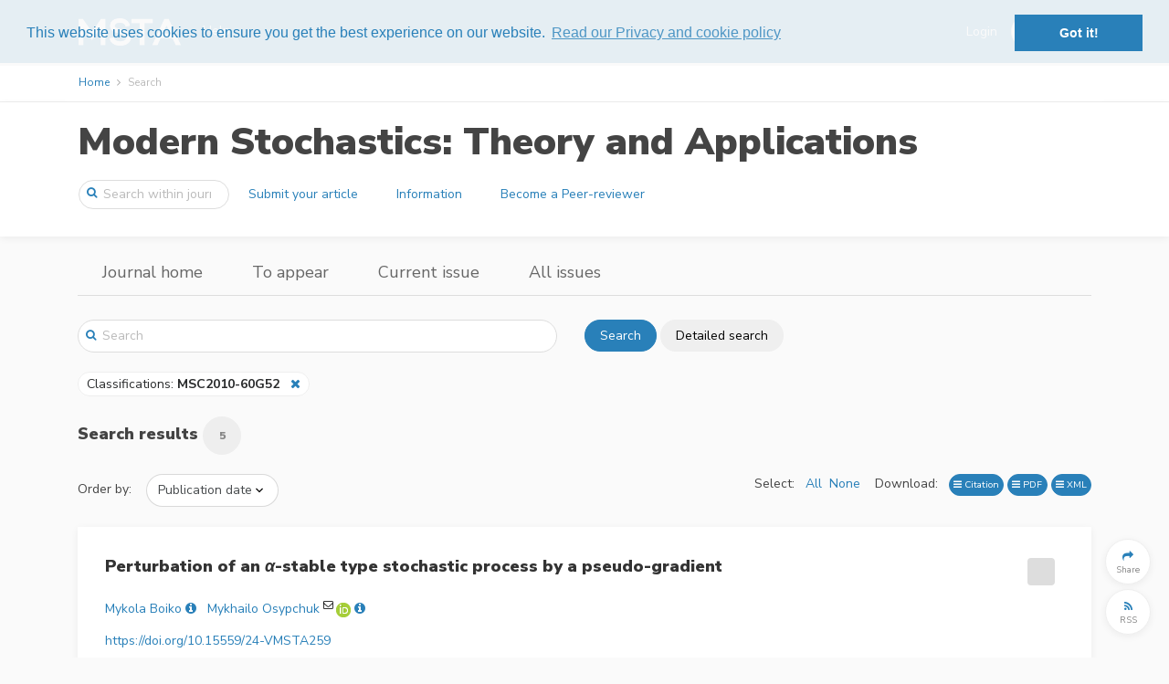

--- FILE ---
content_type: text/html; charset=UTF-8
request_url: https://vmsta.org/journal/VMSTA/search?classifications%5B0%5D=74
body_size: 36932
content:
<!DOCTYPE html>
<html lang="en">
    <head>
        <meta charset="utf-8">
        <meta name="viewport" content="width=device-width, initial-scale=1, shrink-to-fit=no">
        <meta name="csrf-token" content="X2arSdfQCwdVQy3RUqwfRZt2gPhuVXwtAuTI7W07">

            <meta name="robots" content="noindex, nofollow" />

        <title>
                Search in Modern Stochastics: Theory and Applications
        </title>

        <link rel=icon href="https://vmsta.org/images/favicon.ico" sizes="16x16" type="image/vnd.microsoft.icon">

                <link href="/css/app.css?id=a404e5ba997bfcc40d73" rel="stylesheet">
        
        
            <link rel="stylesheet" type="text/css" href="//cdn.jsdelivr.net/bootstrap.daterangepicker/2/daterangepicker.css" />
    <link href="https://cdnjs.cloudflare.com/ajax/libs/select2/4.0.3/css/select2.min.css" rel="stylesheet" />
    <link href="https://cdnjs.cloudflare.com/ajax/libs/select2-bootstrap-theme/0.1.0-beta.10/select2-bootstrap.min.css" rel="stylesheet" />

            
    <script type="text/javascript" async
        src="https://cdnjs.cloudflare.com/ajax/libs/mathjax/2.7.2/MathJax.js?config=TeX-AMS-MML_HTMLorMML">
    </script>
    <script type="text/x-mathjax-config">
        MathJax.Hub.Config({
            extensions: ["tex2jax.js", "mml2jax.js"],
            jax: ["input/TeX", "input/MathML", "output/HTML-CSS"],
            tex2jax: {
                inlineMath: [['$','$'], ['\\(','\\)']],
                displayMath: [ ["$$","$$"], ["\\[","\\]"] ],
                processEscapes: true
            },
            "HTML-CSS": {
                availableFonts: ["TeX"],
                linebreaks: { automatic: true }
            },
            MMLorHTML: {
                prefer: { Firefox: "HTML"}
            }
        });

        MathJax.Hub.Register.StartupHook("End",function () {
            fitComponentOverflow()
        });
    </script>
    

                    <script>
  (function(i,s,o,g,r,a,m){i['GoogleAnalyticsObject']=r;i[r]=i[r]||function(){
  (i[r].q=i[r].q||[]).push(arguments)},i[r].l=1*new Date();a=s.createElement(o),
  m=s.getElementsByTagName(o)[0];a.async=1;a.src=g;m.parentNode.insertBefore(a,m)
  })(window,document,'script','https://www.google-analytics.com/analytics.js','ga');
  ga('create', 'UA-115098988-1', 'auto');
  ga('send', 'pageview');
</script>
        
        <link rel="stylesheet" type="text/css" href="//cdnjs.cloudflare.com/ajax/libs/cookieconsent2/3.0.3/cookieconsent.min.css" />
<script src="//cdnjs.cloudflare.com/ajax/libs/cookieconsent2/3.0.3/cookieconsent.min.js"></script>
<script>
window.addEventListener("load", function(){
window.cookieconsent.initialise({
  "palette": {
    "popup": {
      "background": "rgba(250, 250, 250, 0.9)",
      "text": "#2980b9"
    },
    "button": {
      "background": "#2980b9"
    }
  },
  "position": "top",
  "content": {
    link: "Read our Privacy and cookie policy",
    href: "https://vmsta.org/privacy"
  }
})});
</script>
    </head>
    <body>
        <div id='app' class="">
            <header>

    <div class="top-header ">
    <div class="container full-width-container" style="padding-top: 0.5em; padding-bottom: 0.5em;">

    <nav class="navbar navbar-toggleable-md">

        <button class="btn navbar-toggler navbar-toggler-right" type="button" data-toggle="collapse" data-target="#navbarContent" aria-controls="navbarContent" aria-expanded="false" aria-label="Toggle navigation">
            <span class="navbar-toggler-icon navbar-toggler-icon-main"></span>
        </button>

                    <a class="navbar-brand"
                href="https://vmsta.org/journal/VMSTA">
                                    <img class="brand-logo" style="max-height: 30px" src="https://vmsta.org/images/logos/publications/vmsta.png" alt="Modern Stochastics: Theory and Applications logo"/>
                            </a>
        
        

        <div class="collapse navbar-collapse" id="navbarContent">
            <br class="hidden-lg-up" />
            <hr class="hidden-lg-up side-menu-hr" />
            <ul class="navbar-nav mr-auto" style="padding-right: 20px;">
                                                                        <li class="nav-item">
                            <a class="nav-link top-link"
                                                                href="/journal/VMSTA/information/help">Help
                            </a>
                            <hr class="hidden-lg-up side-menu-hr" />
                        </li>
                                                            </ul>

            
                                                <div class="form-inline my-2 my-lg-0" style="flex-wrap: nowrap; ">
                        <a class="top-link" href="https://vmsta.org/login">Login</a>
                        <a class="btn btn-secondary rounded-button" role="button" href="https://vmsta.org/register" style="margin-left: 15px;"><span>Register</span></a>
                    </div>
                    <hr class="hidden-lg-up side-menu-hr" />
                                    </div>

    </nav>

    </div>
    </div>

    <div class="breadcrumb-container">
        <div class="container full-width-container">
                <ol class="breadcrumb">
    <li class="breadcrumb-item"><a href="https://vmsta.org/journal/VMSTA">Home</a></li>


    <li class="breadcrumb-item active">Search</li>
</ol>


        </div>
    </div>

        <div class="content-header publication-content-header">
    <div class="container">
        <div class="row">
            <div class="col-lg-12">
                <h1>
                    <a class="publication-head" href="https://vmsta.org/journal/VMSTA">
                        Modern Stochastics: Theory and Applications
                    </a>
                </h1>
            </div>
        </div>
        <div class="row">
            <nav class="navbar navbar-toggleable-md" style="width: 100%;">
                <button
                        id="journal-navbar-toggler"
                        class="btn navbar-toggler navbar-toggler-right rounded-button"
                        type="button"
                        data-toggle="collapse"
                        data-target="#navbarJournal"
                        aria-controls="navbarJournal"
                        aria-expanded="false"
                        aria-label="Toggle navigation"
                        style="">
                    <i id="down-icon" class="fa fa-2x fa-angle-down"></i>
                    <i id="up-icon" class="fa fa-2x fa-angle-up" style="display: none;"></i>
                </button>
                <form class="form-inline"
                      method="GET"
                      action="https://vmsta.org/journal/VMSTA/search">
                    <div class="input-group search-group publication-search">
                        <span class="fa fa-search"></span>
                        <input
                                class="form-control"
                                placeholder="Search within journal"
                                name="text"
                                type="search">
                    </div>
                </form>
                <div class="collapse navbar-collapse" id="navbarJournal">
                                            <a
                                class="btn mx-1 publication-button" 
                                href="/journal/VMSTA/information/submit-your-article">
                            Submit your article
                        </a>
                                            <a
                                class="btn mx-1 publication-button" 
                                href="/journal/VMSTA/information">
                            Information
                        </a>
                                            <a
                                class="btn mx-1 publication-button" 
                                href="/journal/VMSTA/information/become-a-peer-reviewer">
                            Become a Peer-reviewer
                        </a>
                                                        </div>
            </nav>
        </div>
    </div>
</div>




</header>


            <div class="container">
                    <div class="d-none d-md-block">
        <div class="row location-header">
    <div class="col-lg-12">
        <ul class="nav">
            <li class="nav-item d-none d-md-block">
                <a class="nav-link" href="https://vmsta.org/journal/VMSTA">Journal home</a>
            </li>

                        <li class="nav-item d-none d-md-block">
                <a class="nav-link" href="https://vmsta.org/journal/VMSTA/to-appear">To appear</a>
            </li>
            
            <li class="nav-item d-none d-md-block">
                <a class="nav-link" href="https://vmsta.org/journal/VMSTA/current">Current issue</a>
            </li>

            <li class="nav-item d-none d-md-block">
                <a class="nav-link" href="https://vmsta.org/journal/VMSTA/issues">All issues</a>
            </li>
            <li class="nav-item dropdown d-md-none">
                <a class="nav-link dropdown-toggle" href="#" id="navbarDropdown" role="button" data-toggle="dropdown" aria-haspopup="true" aria-expanded="false">
                    More
                </a>
                <div class="dropdown-menu" aria-labelledby="navbarDropdown">
                    <a
                        class="dropdown-item "
                        href="https://vmsta.org/journal/VMSTA">Journal home</a>
                                        <a
                        class="dropdown-item "
                        href="https://vmsta.org/journal/VMSTA/to-appear">To appear</a>
                                        <a
                        class="dropdown-item "
                        href="https://vmsta.org/journal/VMSTA/current">Current issue</a>
                    <a
                        class="dropdown-item "
                        href="https://vmsta.org/journal/VMSTA/issues">All issues</a>
                </div>
            </li>
        </ul>
    </div>
</div>
<br/>


    </div>
            </div>

            <div class="container">
                    <div id="search-block" class="row search-block">
    <div class="col-md-6">
        <div class="input-group full-search-group">
            <span class="fa fa-search"></span>
            <input
                    class="form-control"
                    id="text-search"
                    placeholder="Search"
                    name="text"
                    value=""
                    type="search"
                    onkeyup="searchKeyUp(event);">
        </div>
    </div>
    <div class="col-md-6">
        <button class="btn btn-primary rounded-button" onclick="search();">Search</button>
        <button class="btn btn-default rounded-button"onclick="$('#searchModal').modal('show')">Detailed search</button>
    </div>

    <div class="col-12">&nbsp;</div>

    <div class="col-12">
                                                                                                                                                                                                                                                                                                                                                                                                            <a class="search-parameter inline">
                                            <span onclick="editSearch('classifications')" style="cursor: pointer;">
                                                                                                            Classifications:
                                                                            <b>MSC2010-60G52</b>
                                                                                                                    </span>
                                            &nbsp;&nbsp;<i class="fa fa-close like-link" onclick="removeFromSearch('classifications')"></i>
                                    </a>
                                            </div>

    <div class="col-12">&nbsp</div>
</div>

<div class="modal fade" id="searchModal" aria-labelledby="searchModalModalLabel">
    <div class="modal-dialog modal-lg" role="document">
        <div class="modal-content">
            <div class="modal-header">
                <h4 class="modal-title" id="searchModalModalLabel">Detailed search</h4>
                &nbsp;
                <button type="button" class="close" data-dismiss="modal" aria-label="Close">
                    <span aria-hidden="true"><i class="fa fa-close"></i></span>
                </button>
            </div>
            <div class="modal-body">
                <form
                        id="search-form"
                        class="form-horizontal search-form"
                        method="GET"
                        action="https://vmsta.org/journal/VMSTA/search">
                    <input type="hidden" id="text" class="form-control" name="text" value="" />
<input type="hidden" id="order" class="form-control" name="order-by" value="" />
<div class="form-group">
    </div>
<div class="form-group">
    <label>Title</label>
    <input type="text" id="title" class="form-control" name="title" value="" />
</div>
<div class="form-group">
    <label>Author</label>
    <input type="text" id="author" class="form-control" name="author" value="" />
</div>
    <div class="form-group">
        <label>Types</label>
        <select id="types" class="form-control" name="types[]" multiple>
                                                <option value="5">2010 Mathematics Subject Classification Index</option>
                                                                <option value="10">2020 Mathematics Subject Classification Index</option>
                                                                <option value="4">Author Index</option>
                                                                <option value="3">Corrigendum</option>
                                                                <option value="2">Editorial</option>
                                                                <option value="7">Erratum</option>
                                                                <option value="9">Keywords Index</option>
                                                                <option value="8">Meeting Report</option>
                                                                <option value="1">Research Article</option>
                                                                <option value="6">Subject Index</option>
                                    </select>
    </div>
<div class="form-group">
    <label>Abstract</label>
    <input type="text" id="abstract" class="form-control" name="abstract" value="" />
</div>
    <div class="form-group">
        <label>Keywords</label>
        <select id="keywords" class="form-control" name="keywords[]" multiple>
                                                <option value="429">E-martingales</option>
                                                                <option value="990">M1 topology</option>
                                                                <option value="979">nth-order fractional Brownian motion</option>
                                                                <option value="174">O-exponential tail</option>
                                                                <option value="494">q variation</option>
                                                                <option value="204">Q∞-expansion</option>
                                                                <option value="430">X-martingales</option>
                                                                <option value="30">α-stable like process</option>
                                                                <option value="952">α-stable process</option>
                                                                <option value="320">Ξ-coalescent</option>
                                                                <option value="550">σ-martingale</option>
                                                                <option value="609">φ-sub-Gaussian processes</option>
                                                                <option value="830">11B37</option>
                                                                <option value="717">28A50</option>
                                                                <option value="667">28C20</option>
                                                                <option value="839">33C15</option>
                                                                <option value="669">34L10</option>
                                                                <option value="670">47A10</option>
                                                                <option value="668">47D07</option>
                                                                <option value="718">60A10</option>
                                                                <option value="666">60B10</option>
                                                                <option value="913">60C05</option>
                                                                <option value="840">60E05</option>
                                                                <option value="841">60E10</option>
                                                                <option value="665">60F05</option>
                                                                <option value="879">60F10</option>
                                                                <option value="912">60F15</option>
                                                                <option value="801">60G17</option>
                                                                <option value="594">60G22</option>
                                                                <option value="880">60G40</option>
                                                                <option value="719">60G44</option>
                                                                <option value="775">60G50</option>
                                                                <option value="715">60G55</option>
                                                                <option value="966">60G60</option>
                                                                <option value="596">60H07</option>
                                                                <option value="776">60J80</option>
                                                                <option value="705">60J90</option>
                                                                <option value="720">60K05</option>
                                                                <option value="768">62F40</option>
                                                                <option value="769">62G10</option>
                                                                <option value="967">62M10</option>
                                                                <option value="854">91A05</option>
                                                                <option value="855">91A15</option>
                                                                <option value="829">91B05</option>
                                                                <option value="856">91B70</option>
                                                                <option value="716">91G05</option>
                                                                <option value="857">91G20</option>
                                                                <option value="706">92D15</option>
                                                                <option value="1019">absolute moment</option>
                                                                <option value="254">Additive odds model</option>
                                                                <option value="1025">Affine term structure</option>
                                                                <option value="974">aging classes</option>
                                                                <option value="75">AIC and BIC criteria</option>
                                                                <option value="271">allocation principle</option>
                                                                <option value="492">almost sure central limit theorem</option>
                                                                <option value="850">American options</option>
                                                                <option value="536">Anomalous diffusion</option>
                                                                <option value="405">Anomalous diffusions</option>
                                                                <option value="561">approximation</option>
                                                                <option value="37">approximation rate</option>
                                                                <option value="317">AR(1) representation</option>
                                                                <option value="455">AR(1)-characterisation</option>
                                                                <option value="1042">Area under the curve (AUC)</option>
                                                                <option value="787">asymptotic behavior</option>
                                                                <option value="194">asymptotic behavior of additive functionals</option>
                                                                <option value="278">asymptotic behavior of functionals</option>
                                                                <option value="98">asymptotic consistency</option>
                                                                <option value="510">asymptotic covariance matrix estimation</option>
                                                                <option value="454">asymptotic distribution</option>
                                                                <option value="681">asymptotic expansion</option>
                                                                <option value="639">Asymptotic geometric analysis</option>
                                                                <option value="1060">asymptotic growth</option>
                                                                <option value="931">asymptotic mean square quasistability</option>
                                                                <option value="1000">asymptotic mean square stability</option>
                                                                <option value="43">Asymptotic normality</option>
                                                                <option value="9">Asymptotic normality of estimators</option>
                                                                <option value="694">Asymptotic theory</option>
                                                                <option value="677">asymptotically independent estimators</option>
                                                                <option value="766">asymptotics</option>
                                                                <option value="255">attributable proportion</option>
                                                                <option value="843">autoregressive model</option>
                                                                <option value="71">autoregressive models</option>
                                                                <option value="1013">autoregressive process</option>
                                                                <option value="600">Averaging principle</option>
                                                                <option value="973">backward recurrence time</option>
                                                                <option value="589">Backward stochastic differential equation</option>
                                                                <option value="640">Bahadur Ranga Rao</option>
                                                                <option value="427">Banach lattices</option>
                                                                <option value="1037">bandwidth selection</option>
                                                                <option value="868">BDG inequalities</option>
                                                                <option value="93">Berkson model</option>
                                                                <option value="496">Bernstein function</option>
                                                                <option value="825">Bernstein inequality</option>
                                                                <option value="636">Berry–Esséen bound</option>
                                                                <option value="663">Berry–Essen bounds</option>
                                                                <option value="42">Besov space</option>
                                                                <option value="250">Bessel functions</option>
                                                                <option value="210">Bessel process</option>
                                                                <option value="355">Bessel transforms</option>
                                                                <option value="823">Beta distribution</option>
                                                                <option value="537">Beta random variable</option>
                                                                <option value="770">Bi-risk model</option>
                                                                <option value="421">Bi-seasonal model</option>
                                                                <option value="680">bias reduction</option>
                                                                <option value="763">bifractional brownian motion</option>
                                                                <option value="459">BINAR</option>
                                                                <option value="307">binary experiments</option>
                                                                <option value="91">binary regression</option>
                                                                <option value="403">binomial distribution</option>
                                                                <option value="230">birth–death Markov chain</option>
                                                                <option value="350">Bismut–Elworthy–Li formula</option>
                                                                <option value="695">blind source separation</option>
                                                                <option value="267">Bonus–malus system</option>
                                                                <option value="922">boundary effect</option>
                                                                <option value="691">bounded in the mean solution</option>
                                                                <option value="576">Branching process</option>
                                                                <option value="107">Brownian motion</option>
                                                                <option value="315">BSDE and reflected BSDE</option>
                                                                <option value="507">BSDEs</option>
                                                                <option value="1045">Cancellable American options</option>
                                                                <option value="701">Cannings model</option>
                                                                <option value="626">CARMA processes</option>
                                                                <option value="256">case-control data</option>
                                                                <option value="962">causality</option>
                                                                <option value="77">Central limit theorem</option>
                                                                <option value="308">Chacon–Walsh construction</option>
                                                                <option value="523">change of measures</option>
                                                                <option value="437">change of time</option>
                                                                <option value="466">Chaos expansion</option>
                                                                <option value="343">characteristic function</option>
                                                                <option value="1006">characteristic function approach</option>
                                                                <option value="904">Chirp signal</option>
                                                                <option value="296">circle homeomorphisms</option>
                                                                <option value="268">claim type</option>
                                                                <option value="10">classical measurement error</option>
                                                                <option value="465">Clayton copula</option>
                                                                <option value="336">Cliquet option pricing</option>
                                                                <option value="178">closure property</option>
                                                                <option value="321">coalescent with dust</option>
                                                                <option value="167">cointegrated sequences</option>
                                                                <option value="73">cointegration</option>
                                                                <option value="926">combinatorial approach</option>
                                                                <option value="97">compact operator</option>
                                                                <option value="245">comparison theorem</option>
                                                                <option value="746">compensator</option>
                                                                <option value="582">Complete market</option>
                                                                <option value="627">complete monotonocity</option>
                                                                <option value="712">Compound mixed renewal process</option>
                                                                <option value="1032">Compound mixed renewal processes</option>
                                                                <option value="380">compound Poisson process</option>
                                                                <option value="586">Compound Poisson process of order k</option>
                                                                <option value="265">compound Poisson-Gamma subordinator</option>
                                                                <option value="522">Compound renewal process</option>
                                                                <option value="351">computation of greeks</option>
                                                                <option value="824">concentration bounds</option>
                                                                <option value="360">concentration function</option>
                                                                <option value="818">concentration inequalities</option>
                                                                <option value="897">Conditional expectations</option>
                                                                <option value="679">conditional maximum likelihood estimators</option>
                                                                <option value="528">conditional processes</option>
                                                                <option value="425">Conditionally Gaussian processes</option>
                                                                <option value="802">Conditioning to stay positive</option>
                                                                <option value="369">confidence ellipsoid</option>
                                                                <option value="555">confidence interval</option>
                                                                <option value="329">confidence region</option>
                                                                <option value="759">conic intrinsic volumes</option>
                                                                <option value="155">Conic section fitting</option>
                                                                <option value="140">consistency</option>
                                                                <option value="18">Consistent criteria</option>
                                                                <option value="330">consistent estimator</option>
                                                                <option value="554">consistent estimator of best prediction</option>
                                                                <option value="676">consistent estimators</option>
                                                                <option value="878">Consistently varying distribution</option>
                                                                <option value="199">consistently varying tail</option>
                                                                <option value="562">constant dividend strategy</option>
                                                                <option value="795">constrained optimization</option>
                                                                <option value="87">continuous additive functional</option>
                                                                <option value="928">continuous time</option>
                                                                <option value="356">Continuous-time nonlinear regression</option>
                                                                <option value="1056">continuous-time random walk</option>
                                                                <option value="192">contraction and semicontraction principles</option>
                                                                <option value="111">convergence</option>
                                                                <option value="852">convertible features</option>
                                                                <option value="306">convex stochastic order</option>
                                                                <option value="420">convex stochastic process</option>
                                                                <option value="673">convexity</option>
                                                                <option value="201">convolution closure</option>
                                                                <option value="462">copula</option>
                                                                <option value="11">Corrected Maximum Likelihood Estimator</option>
                                                                <option value="53">correlogram</option>
                                                                <option value="458">Count data</option>
                                                                <option value="227">Coupling</option>
                                                                <option value="813">coupon collector’s problem</option>
                                                                <option value="711">covariance</option>
                                                                <option value="607">covariance function</option>
                                                                <option value="457">covariance functions</option>
                                                                <option value="924">covariance matrix</option>
                                                                <option value="12">Cox proportional hazards model</option>
                                                                <option value="158">Cox–Ingersoll–Ross process</option>
                                                                <option value="826">Cramér–Lundberg risk model</option>
                                                                <option value="239">Cramér’s theorem</option>
                                                                <option value="52">criterion for testing hypotheses</option>
                                                                <option value="156">curve fitting</option>
                                                                <option value="631">cylindrical random variable</option>
                                                                <option value="57">De Vylder approximation</option>
                                                                <option value="63">Decompounding</option>
                                                                <option value="749">dense set of distributions</option>
                                                                <option value="900">density functions</option>
                                                                <option value="975">dependence</option>
                                                                <option value="413">Dependence measure</option>
                                                                <option value="424">dependent claims</option>
                                                                <option value="1026">dependent Lévy factors</option>
                                                                <option value="817">deviation inequalities</option>
                                                                <option value="1062">dicretization</option>
                                                                <option value="690">Difference equation</option>
                                                                <option value="927">Difference equations</option>
                                                                <option value="193">Diffusion-type processes</option>
                                                                <option value="438">digital option</option>
                                                                <option value="803">directional extremes</option>
                                                                <option value="393">discrete and distributed delays</option>
                                                                <option value="198">discrete approximation</option>
                                                                <option value="159">discrete approximation scheme</option>
                                                                <option value="135">Discrete chaos</option>
                                                                <option value="671">Discrete distribution</option>
                                                                <option value="963">discrete random fields</option>
                                                                <option value="771">discrete time</option>
                                                                <option value="422">discrete time risk model</option>
                                                                <option value="145">discrete-time approximations</option>
                                                                <option value="69">discretized model</option>
                                                                <option value="416">distance covariance</option>
                                                                <option value="929">distributed delay</option>
                                                                <option value="381">distribution function</option>
                                                                <option value="32">distribution of local time</option>
                                                                <option value="610">distribution of sumpremum</option>
                                                                <option value="517">distribution of sumpremum of solution</option>
                                                                <option value="1008">distribution of supremum</option>
                                                                <option value="488">divergence form</option>
                                                                <option value="276">Donsker theorem</option>
                                                                <option value="748">Doob–Meyer decomposition</option>
                                                                <option value="68">drift parameter</option>
                                                                <option value="221">drift parameter estimation</option>
                                                                <option value="409">drifted Brownian motion</option>
                                                                <option value="70">Econometrics time series</option>
                                                                <option value="658">eigenfunction</option>
                                                                <option value="657">eigenspace</option>
                                                                <option value="700">eigenvalue</option>
                                                                <option value="370">EM-algorithm</option>
                                                                <option value="797">empirical means</option>
                                                                <option value="997">Engel series</option>
                                                                <option value="388">entire asymptotic separation</option>
                                                                <option value="932">Entropic Value-at-Risk</option>
                                                                <option value="47">entropy</option>
                                                                <option value="518">entropy methods</option>
                                                                <option value="289">entropy power inequality</option>
                                                                <option value="733">equilibrium control</option>
                                                                <option value="338">equity indexed annuity</option>
                                                                <option value="125">Equivalence in law</option>
                                                                <option value="575">ergodic process</option>
                                                                <option value="874">ergodic theorem</option>
                                                                <option value="980">ergodicity</option>
                                                                <option value="827">Erlang mixture distribution</option>
                                                                <option value="92">errors in variables</option>
                                                                <option value="512">errors-in-variables model</option>
                                                                <option value="318">estimation</option>
                                                                <option value="837">estimator</option>
                                                                <option value="786">estimator moments</option>
                                                                <option value="13">estimator of baseline hazards function</option>
                                                                <option value="241">estimators of offspring mean</option>
                                                                <option value="146">Euler–Maruyama scheme</option>
                                                                <option value="538">Euler–Poisson–Darboux equation</option>
                                                                <option value="451">exact marginal probability distribution</option>
                                                                <option value="324">exchangeability</option>
                                                                <option value="702">exchangeable coalescent</option>
                                                                <option value="764">excursion probability</option>
                                                                <option value="28">existence and uniqueness of the solution to SDE</option>
                                                                <option value="616">existence, uniqueness, weak probabilistic solution</option>
                                                                <option value="947">exit problems</option>
                                                                <option value="1011">Exit time</option>
                                                                <option value="257">expansion of odds ratios</option>
                                                                <option value="313">expected discounted dividend payments</option>
                                                                <option value="197">expected maximum</option>
                                                                <option value="983">Expected utility</option>
                                                                <option value="56">exponential bound</option>
                                                                <option value="834">Exponential distribution</option>
                                                                <option value="568">exponential functional</option>
                                                                <option value="394">exponential mean square stability</option>
                                                                <option value="162">exponential moment</option>
                                                                <option value="35">exponential moments and potentials</option>
                                                                <option value="1002">exponential nonlinearity</option>
                                                                <option value="173">exponential tail</option>
                                                                <option value="191">exponential tightness</option>
                                                                <option value="760">external angles</option>
                                                                <option value="533">extinction</option>
                                                                <option value="581">extinction probability</option>
                                                                <option value="989">extremal process</option>
                                                                <option value="519">Extreme values</option>
                                                                <option value="361">factorial moments</option>
                                                                <option value="6">fair option price</option>
                                                                <option value="183">faithful Vitali coverings</option>
                                                                <option value="149">faithfulness of fine packing system for packing dimension calculation</option>
                                                                <option value="1063">Family-wise scaling process</option>
                                                                <option value="310">Farlie–Gumbel–Morgenstern copula</option>
                                                                <option value="412">Fejèr sums</option>
                                                                <option value="120">Feynman-Kac formula</option>
                                                                <option value="89">Feynman–Kac semigroup</option>
                                                                <option value="463">FGM copula</option>
                                                                <option value="547">Filtration</option>
                                                                <option value="115">Financial markets</option>
                                                                <option value="59">Finite mixture model</option>
                                                                <option value="406">finite speed of propagation</option>
                                                                <option value="772">finite time survival probability</option>
                                                                <option value="153">finite-time ruin probability</option>
                                                                <option value="1012">first passage time</option>
                                                                <option value="1057">first-passage time</option>
                                                                <option value="1054">First-return time</option>
                                                                <option value="288">Fisher information inequality</option>
                                                                <option value="682">Fixed-point equation</option>
                                                                <option value="946">Fluctuation theory in discrete time</option>
                                                                <option value="542">forward rate</option>
                                                                <option value="709">forward recurrence time</option>
                                                                <option value="138">Fourier transform</option>
                                                                <option value="662">fourth moment theorems</option>
                                                                <option value="218">fractality</option>
                                                                <option value="182">fractals</option>
                                                                <option value="373">fractional advection-dispersion</option>
                                                                <option value="80">fractional Brownian motion</option>
                                                                <option value="2">fractional Brownian sheet</option>
                                                                <option value="861">fractional calculus</option>
                                                                <option value="728">Fractional counting processes</option>
                                                                <option value="344">Fractional Cox–Ingersoll–Ross process</option>
                                                                <option value="372">fractional diffusion</option>
                                                                <option value="735">Fractional equations</option>
                                                                <option value="407">fractional gradient</option>
                                                                <option value="113">fractional integral</option>
                                                                <option value="1055">fractional kinetics</option>
                                                                <option value="493">fractional Laplacian</option>
                                                                <option value="881">Fractional Lévy process</option>
                                                                <option value="1009">fractional noise</option>
                                                                <option value="796">Fractional Ornstein–Uhlenbeck processes</option>
                                                                <option value="385">fractional Poisson process</option>
                                                                <option value="603">fractional process</option>
                                                                <option value="399">fractional processes</option>
                                                                <option value="1039">Fractional quasi-ergodicity</option>
                                                                <option value="484">fractional Vasicek model</option>
                                                                <option value="219">fractionality</option>
                                                                <option value="251">Fractionally integrated inverse stable subordinators</option>
                                                                <option value="464">Frank copula</option>
                                                                <option value="907">Fresnel integrals</option>
                                                                <option value="858">functional limit theorem</option>
                                                                <option value="160">functional limit theorems</option>
                                                                <option value="365">functional model</option>
                                                                <option value="60">functional moments</option>
                                                                <option value="660">functional Γ-calculus</option>
                                                                <option value="490">fundamental solution</option>
                                                                <option value="284">gain–loss ratio</option>
                                                                <option value="583">game options</option>
                                                                <option value="934">gamma distribution</option>
                                                                <option value="483">gamma function</option>
                                                                <option value="798">Gamma mixing</option>
                                                                <option value="862">Gamma subordinator</option>
                                                                <option value="29">Gamma-type process</option>
                                                                <option value="122">Gärtner–Ellis condition</option>
                                                                <option value="578">Gauss hypergeometric</option>
                                                                <option value="497">Gauss hypergeometric function</option>
                                                                <option value="85">Gaussian distribution</option>
                                                                <option value="123">Gaussian process</option>
                                                                <option value="844">Gaussian processes</option>
                                                                <option value="417">Gaussian random field</option>
                                                                <option value="678">Gaussian second-order moving average model</option>
                                                                <option value="126">Gaussian sheets</option>
                                                                <option value="903">Gaussian Volterra noise</option>
                                                                <option value="592">Gaussian Volterra process</option>
                                                                <option value="754">Gaussian Volterra processes</option>
                                                                <option value="923">Gaussian-Volterra process</option>
                                                                <option value="1034">General branching process</option>
                                                                <option value="1052">general filtration</option>
                                                                <option value="190">general stochastic measure</option>
                                                                <option value="1048">Generalized backward stochastic differential equation</option>
                                                                <option value="242">Generalized backward stochastic differential equations (GBSDEs) with jumps</option>
                                                                <option value="806">Generalized BSDE with jumps</option>
                                                                <option value="884">Generalized BSDEs with jumps</option>
                                                                <option value="1031">generalized CIR model</option>
                                                                <option value="939">generalized counting process</option>
                                                                <option value="767">generalized estimating equations</option>
                                                                <option value="235">Generalized fractional and subfractional Brownian motion</option>
                                                                <option value="941">generalized fractional derivatives</option>
                                                                <option value="335">generalized integer-valued autoregressive processes</option>
                                                                <option value="141">Generalized log-Pareto distribution</option>
                                                                <option value="209">generalized solution</option>
                                                                <option value="800">generalized Wright function</option>
                                                                <option value="474">generated σ-field</option>
                                                                <option value="919">generating functions</option>
                                                                <option value="739">geometric reproduction branching process</option>
                                                                <option value="312">Gerber–Shiu function</option>
                                                                <option value="286">Gibbs inequality</option>
                                                                <option value="530">global solution</option>
                                                                <option value="995">good sequence</option>
                                                                <option value="223">Goodness-of-fit test</option>
                                                                <option value="72">Granger causality</option>
                                                                <option value="752">graphical representation</option>
                                                                <option value="377">Greeks</option>
                                                                <option value="445">Green’s function</option>
                                                                <option value="281">Hahn and Jordan decompositions</option>
                                                                <option value="985">Hara utility functions</option>
                                                                <option value="499">harmonic numbers</option>
                                                                <option value="515">harmonizable processes</option>
                                                                <option value="838">Hausdorff saturation</option>
                                                                <option value="181">Hausdorff–Besicovitch dimension</option>
                                                                <option value="148">Hausdorff–Besicovitch dimension of a set</option>
                                                                <option value="186">Heat equation</option>
                                                                <option value="172">Heavy tail</option>
                                                                <option value="877">Heavy-tailed distribution</option>
                                                                <option value="374">heavy-tailed particle tracking</option>
                                                                <option value="142">Hellinger distance</option>
                                                                <option value="418">Hermite–Hadamard inequality</option>
                                                                <option value="945">heteroscedastic measurement errors</option>
                                                                <option value="401">high frequency data</option>
                                                                <option value="958">High-dimensional asymptotics</option>
                                                                <option value="641">high-dimensional convexity</option>
                                                                <option value="959">high-order moments</option>
                                                                <option value="513">Higher-order dispersive equations</option>
                                                                <option value="972">hitting time</option>
                                                                <option value="354">hitting times</option>
                                                                <option value="208">Hölder continuity</option>
                                                                <option value="41">Hölder regularity</option>
                                                                <option value="832">homogeneous and isotropic strongly dependent Gaussian random field</option>
                                                                <option value="31">Homogeneous transient diffusion process</option>
                                                                <option value="819">Hurst index estimation</option>
                                                                <option value="352">hybrid stochastic volatility models</option>
                                                                <option value="440">hypergeometric function</option>
                                                                <option value="61">hypothesis testing</option>
                                                                <option value="1047">impact of the penalty</option>
                                                                <option value="108">increasing path</option>
                                                                <option value="745">Increasing process</option>
                                                                <option value="476">independent complements</option>
                                                                <option value="908">Independent indicators</option>
                                                                <option value="270">indifference principle</option>
                                                                <option value="325">Inference for mixtures</option>
                                                                <option value="382">Infinite divisibility</option>
                                                                <option value="992">infinite expectation</option>
                                                                <option value="909">infinite occupancy</option>
                                                                <option value="727">infinite particle systems</option>
                                                                <option value="726">infinite-dimensional stochastic differential equations</option>
                                                                <option value="495">Infinitely divisible logarithmic series distribution</option>
                                                                <option value="502">Infinitely divisible random measure</option>
                                                                <option value="348">inhomogeneity</option>
                                                                <option value="177">inhomogeneous distributions</option>
                                                                <option value="842">inhomogeneous Markov chain</option>
                                                                <option value="102">Inhomogeneous model</option>
                                                                <option value="240">initial random population</option>
                                                                <option value="918">initial values</option>
                                                                <option value="865">instant enforcement</option>
                                                                <option value="432">insurance model</option>
                                                                <option value="96">integral equation with weakly singular kernel</option>
                                                                <option value="33">integral functional</option>
                                                                <option value="112">integral representation</option>
                                                                <option value="810">integral-partial differential equations</option>
                                                                <option value="305">integrated distribution functions</option>
                                                                <option value="304">integrated quantile functions</option>
                                                                <option value="314">integro-differential equation</option>
                                                                <option value="724">Interacting Brownian motions</option>
                                                                <option value="753">interacting particles</option>
                                                                <option value="258">interaction of risk factors</option>
                                                                <option value="761">internal angles</option>
                                                                <option value="475">intersection of σ-fields</option>
                                                                <option value="642">intersection volume</option>
                                                                <option value="936">inverse Gaussian distribution</option>
                                                                <option value="876">inverse of stable subordinator</option>
                                                                <option value="266">inverse subordinator</option>
                                                                <option value="384">inverse subordinators</option>
                                                                <option value="781">inversion of the Volterra representation</option>
                                                                <option value="557">irregular barrier</option>
                                                                <option value="295">iterated function systems</option>
                                                                <option value="4">iterated log-type law</option>
                                                                <option value="1035">iterated perturbed random walk</option>
                                                                <option value="590">Itô formula</option>
                                                                <option value="867">Itô’s isometry</option>
                                                                <option value="511">jackknife</option>
                                                                <option value="624">joint asymptotic distribution</option>
                                                                <option value="357">jointly strictly sub-Gaussian noise</option>
                                                                <option value="378">jump-diffusion model</option>
                                                                <option value="109">jump-diffusion process</option>
                                                                <option value="88">Kato class</option>
                                                                <option value="836">Kies distribution</option>
                                                                <option value="362">Kolmogorov metric</option>
                                                                <option value="433">Kolmogorov norm</option>
                                                                <option value="569">Kolmogorov-type equation</option>
                                                                <option value="287">Ky-Fan inequality</option>
                                                                <option value="643">ℓpn-balls</option>
                                                                <option value="644">ℓpn-spheres</option>
                                                                <option value="243">Lp solution</option>
                                                                <option value="1053">Lp-solution</option>
                                                                <option value="577">Lagrange inversion</option>
                                                                <option value="938">Lambert function</option>
                                                                <option value="740">Lambert-W function</option>
                                                                <option value="580">Lambert-W functions</option>
                                                                <option value="14">LAN property</option>
                                                                <option value="1061">Langevin equation</option>
                                                                <option value="935">Laplace distribution</option>
                                                                <option value="124">Laplace transform</option>
                                                                <option value="737">Laplace–Beltrami operators</option>
                                                                <option value="1014">large deviation principle</option>
                                                                <option value="645">large deviation principles</option>
                                                                <option value="179">Large deviations</option>
                                                                <option value="163">large deviations principle</option>
                                                                <option value="387">large financial market</option>
                                                                <option value="986">large financial markets</option>
                                                                <option value="994">largest summand</option>
                                                                <option value="473">Lattice of complete σ-fields</option>
                                                                <option value="910">law of the iterated logarithm</option>
                                                                <option value="888">Least common multiple</option>
                                                                <option value="170">least favorable spectral density</option>
                                                                <option value="906">least squares estimate</option>
                                                                <option value="833">least squares estimate in the Walker–Brillinger sense</option>
                                                                <option value="358">least squares estimator</option>
                                                                <option value="188">LePage series</option>
                                                                <option value="613">Leslie–Gower and Holling-type II functional response</option>
                                                                <option value="1067">Lévy basis</option>
                                                                <option value="505">Lévy density</option>
                                                                <option value="777">Lévy distribution</option>
                                                                <option value="16">Lévy driven SDE</option>
                                                                <option value="379">Lévy process</option>
                                                                <option value="504">Lévy process; moving average</option>
                                                                <option value="397">Lévy processes</option>
                                                                <option value="638">Lévy white noise</option>
                                                                <option value="27">Lévy-type processes</option>
                                                                <option value="290">Lieb’s splitting inequality</option>
                                                                <option value="993">lightly trimmed sum</option>
                                                                <option value="15">likelihood function</option>
                                                                <option value="136">limit theorem</option>
                                                                <option value="212">limit theorems</option>
                                                                <option value="674">Linear errors-in-variables model</option>
                                                                <option value="1001">linear matrix inequality (LMI)</option>
                                                                <option value="633">linear operator</option>
                                                                <option value="968">Linear price impact</option>
                                                                <option value="130">Linear regression</option>
                                                                <option value="224">local alternatives</option>
                                                                <option value="804">local behavior</option>
                                                                <option value="1036">local linear regression</option>
                                                                <option value="548">local martingale</option>
                                                                <option value="618">local mixing</option>
                                                                <option value="434">local norm</option>
                                                                <option value="161">Local time</option>
                                                                <option value="741">locally perturbed random walks</option>
                                                                <option value="339">log-return of financial asset</option>
                                                                <option value="48">log-Sobolev inequality</option>
                                                                <option value="815">logarithmic Sobolev inequalities</option>
                                                                <option value="90">Logistic regression</option>
                                                                <option value="845">long-range dependence</option>
                                                                <option value="696">long-range dependency</option>
                                                                <option value="732">LQ control problem</option>
                                                                <option value="104">Lundberg-type inequality</option>
                                                                <option value="349">Lundberg’s inequality</option>
                                                                <option value="996">Lüroth series</option>
                                                                <option value="683">machine learning</option>
                                                                <option value="79">Malliavin calculus</option>
                                                                <option value="637">Malliavin–Stein approach for normal approximations</option>
                                                                <option value="788">Marked point process</option>
                                                                <option value="544">market-consistent calibration</option>
                                                                <option value="363">Markov Binomial distribution</option>
                                                                <option value="229">Markov chain</option>
                                                                <option value="292">Markov chains</option>
                                                                <option value="656">Markov generator</option>
                                                                <option value="36">Markov process</option>
                                                                <option value="99">Markov processes</option>
                                                                <option value="778">Markov renewal process</option>
                                                                <option value="655">Markov triple</option>
                                                                <option value="237">Markovity</option>
                                                                <option value="46">Martingale</option>
                                                                <option value="588">martingale characterization</option>
                                                                <option value="524">martingale measures</option>
                                                                <option value="428">martingales</option>
                                                                <option value="132">maximal residual</option>
                                                                <option value="368">maximum likelihood</option>
                                                                <option value="485">maximum likelihood estimation</option>
                                                                <option value="95">maximum likelihood estimator</option>
                                                                <option value="169">mean square error</option>
                                                                <option value="984">mean-variance mixtures</option>
                                                                <option value="366">measurement error model</option>
                                                                <option value="331">measurement errors</option>
                                                                <option value="340">Meixner distribution</option>
                                                                <option value="341">Meixner–Lévy process</option>
                                                                <option value="558">Mertens decomposition</option>
                                                                <option value="630">Metatime</option>
                                                                <option value="216">method of majorizing measures</option>
                                                                <option value="326">method of moments</option>
                                                                <option value="301">metric theory of ROE</option>
                                                                <option value="40">mild solution</option>
                                                                <option value="893">min- and max-distributions</option>
                                                                <option value="294">minimal</option>
                                                                <option value="323">minimal clade</option>
                                                                <option value="131">minimax estimator</option>
                                                                <option value="792">Minimax identity</option>
                                                                <option value="168">minimax-robust estimate</option>
                                                                <option value="171">minimax-robust spectral characteristic</option>
                                                                <option value="327">minimum distance</option>
                                                                <option value="875">Mittag-Leffler function</option>
                                                                <option value="729">Mittag-Leffler functions</option>
                                                                <option value="180">mixed fractional Brownian motion</option>
                                                                <option value="873">mixed model</option>
                                                                <option value="914">mixed normal distribution</option>
                                                                <option value="442">mixed Poisson processes</option>
                                                                <option value="587">mixture of tempered stable subordinators</option>
                                                                <option value="675">mixture of the classical and Berkson errors</option>
                                                                <option value="62">mixture with varying concentrations</option>
                                                                <option value="328">model-based clustering</option>
                                                                <option value="864">Model-free approach in Mathematical Finance</option>
                                                                <option value="602">moderate deviations</option>
                                                                <option value="471">moderate deviations principle</option>
                                                                <option value="8">modified geometric fractional Ornstein-Uhlenbeck process</option>
                                                                <option value="7">modified geometric Ornstein-Uhlenbeck process</option>
                                                                <option value="1017">moment</option>
                                                                <option value="960">moment asymptotics</option>
                                                                <option value="486">moment generating function</option>
                                                                <option value="447">moment inequalities</option>
                                                                <option value="34">moments</option>
                                                                <option value="244">monotone generator</option>
                                                                <option value="58">Monte Carlo method</option>
                                                                <option value="196">Monte Carlo simulations</option>
                                                                <option value="784">Moore–Penrose inverse</option>
                                                                <option value="398">moving averages</option>
                                                                <option value="546">multi-factor model</option>
                                                                <option value="477">multi-layer dividend strategy</option>
                                                                <option value="846">multi-mixed fractional Brownian motion</option>
                                                                <option value="847">multi-mixed fractional Ornstein–Uhlenbeck process</option>
                                                                <option value="917">Multi-seasonal discrete-time risk model</option>
                                                                <option value="64">multidimensional compound Poisson process</option>
                                                                <option value="127">multiparameter Gaussian processes</option>
                                                                <option value="654">multiple integral</option>
                                                                <option value="78">multiple Wiener integrals</option>
                                                                <option value="620">multiple Wiener–Itô integrals</option>
                                                                <option value="889">multiplicative perturbed random walk</option>
                                                                <option value="333">Multitype Galton–Watson branching processes with immigration</option>
                                                                <option value="943">multivariable Haar functions</option>
                                                                <option value="1020">multivariate</option>
                                                                <option value="697">multivariate analysis</option>
                                                                <option value="164">multivariate errors-in-variables model</option>
                                                                <option value="1030">multivariate Lévy processes</option>
                                                                <option value="987">multivariate linear process</option>
                                                                <option value="367">multivariate regression</option>
                                                                <option value="831">Multivariate trigonometric model</option>
                                                                <option value="205">N-self-similar sets</option>
                                                                <option value="684">nearest neighbor search</option>
                                                                <option value="461">negative binomial distribution</option>
                                                                <option value="415">negative definite function</option>
                                                                <option value="977">negative regression dependence</option>
                                                                <option value="563">net profit condition</option>
                                                                <option value="872">neural networks</option>
                                                                <option value="487">non-ergodic process</option>
                                                                <option value="249">non-Gaussian limit theorem</option>
                                                                <option value="882">non-Gaussian process</option>
                                                                <option value="24">non-Lipschitz coefficients</option>
                                                                <option value="279">Non-monotonic functions</option>
                                                                <option value="452">non-proportional hazards</option>
                                                                <option value="436">non-uniform estimate</option>
                                                                <option value="698">noncentral limit theorems</option>
                                                                <option value="794">nonconcave utility</option>
                                                                <option value="999">Nonlinear differential equation</option>
                                                                <option value="539">nonlinear diffusion equation</option>
                                                                <option value="598">nonlinear regression</option>
                                                                <option value="605">Nonlinear regression model</option>
                                                                <option value="390">Nonlinear stochastic differential equation</option>
                                                                <option value="863">nonlocal equations</option>
                                                                <option value="628">nonnegative stationary processes</option>
                                                                <option value="65">nonparametric Bayesian estimation</option>
                                                                <option value="139">nonparametric estimation</option>
                                                                <option value="921">Nonparametric regression</option>
                                                                <option value="892">nonpersistence</option>
                                                                <option value="534">nonpersistence in the mean</option>
                                                                <option value="195">nonregular dependence on the parameter</option>
                                                                <option value="1015">Normal distribution</option>
                                                                <option value="937">normal inverse Gaussian distribution</option>
                                                                <option value="710">number of renewals</option>
                                                                <option value="467">numerical approximation</option>
                                                                <option value="404">numerical methods</option>
                                                                <option value="5">Objective option price</option>
                                                                <option value="812">occupancy problem</option>
                                                                <option value="915">occupation time</option>
                                                                <option value="121">occupation-time option</option>
                                                                <option value="950">one-step analysis</option>
                                                                <option value="991">Oppenheim expansion</option>
                                                                <option value="1046">optimal boundaries</option>
                                                                <option value="969">optimal liquidation</option>
                                                                <option value="851">optimal strategies</option>
                                                                <option value="402">Optimal value of absolute constant in Berry–Esseen inequality</option>
                                                                <option value="118">option pricing</option>
                                                                <option value="391">order of nonlinearity higher than one</option>
                                                                <option value="444">order statistics property</option>
                                                                <option value="553">ordinary least squares</option>
                                                                <option value="214">Orlicz process</option>
                                                                <option value="213">Orlicz space</option>
                                                                <option value="117">Ornstein–Uhlenbeck process</option>
                                                                <option value="20">orthogonal</option>
                                                                <option value="509">orthogonal regression</option>
                                                                <option value="866">outer measure</option>
                                                                <option value="147">Packing dimension of a set</option>
                                                                <option value="151">packing-dimension-preserving transformations</option>
                                                                <option value="623">parameter estimation</option>
                                                                <option value="500">partial Bell polynomials</option>
                                                                <option value="591">partial differential equation</option>
                                                                <option value="337">path-dependent exotic option</option>
                                                                <option value="722">path-dependent stochastic differential equations</option>
                                                                <option value="448">pathwise Stratonovich integral</option>
                                                                <option value="44">periodogram</option>
                                                                <option value="261">permanent insurance policy</option>
                                                                <option value="789">persistence diagram</option>
                                                                <option value="790">persistent Betti number</option>
                                                                <option value="953">perturbation</option>
                                                                <option value="489">piecewise constant coefficients</option>
                                                                <option value="478">piecewise integro-differential equation</option>
                                                                <option value="275">Poincaré–Borel lemma</option>
                                                                <option value="460">Poisson</option>
                                                                <option value="933">Poisson distribution</option>
                                                                <option value="25">Poisson measure</option>
                                                                <option value="322">Poisson point process</option>
                                                                <option value="263">Poisson process</option>
                                                                <option value="653">Poisson space</option>
                                                                <option value="353">Poisson-Gamma subordinator</option>
                                                                <option value="1029">polar decomposition</option>
                                                                <option value="234">polygonal approximation</option>
                                                                <option value="757">polyhedral cones</option>
                                                                <option value="552">polynomial errors-in-variables model</option>
                                                                <option value="976">positive regression dependence</option>
                                                                <option value="545">post-crisis model</option>
                                                                <option value="66">posterior contraction rate</option>
                                                                <option value="949">potential measures</option>
                                                                <option value="225">power of test</option>
                                                                <option value="646">precise large deviations</option>
                                                                <option value="506">predictable representation property</option>
                                                                <option value="551">Prediction</option>
                                                                <option value="481">preferential attachment</option>
                                                                <option value="526">premium calculation principle</option>
                                                                <option value="1033">premium calculation principles</option>
                                                                <option value="272">premium relativity</option>
                                                                <option value="853">pricing</option>
                                                                <option value="890">prime counts</option>
                                                                <option value="699">principal components</option>
                                                                <option value="685">probabilistic analysis</option>
                                                                <option value="359">probabilities of large deviations</option>
                                                                <option value="898">probability</option>
                                                                <option value="1003">Probability approximations</option>
                                                                <option value="342">probability measure change</option>
                                                                <option value="664">probability metrics</option>
                                                                <option value="951">probability of bankruptcy</option>
                                                                <option value="567">Process with independent increments</option>
                                                                <option value="549">processes with finite variation</option>
                                                                <option value="525">progressively equivalent (martingale) measures</option>
                                                                <option value="713">progressively equivalent measures</option>
                                                                <option value="1024">projected normal</option>
                                                                <option value="925">projection problem</option>
                                                                <option value="693">proximity of solutions</option>
                                                                <option value="954">pseudo-gradient</option>
                                                                <option value="1064">pseudo-Poisson process</option>
                                                                <option value="955">pseudo-process</option>
                                                                <option value="964">purely nondeterministic random fields</option>
                                                                <option value="150">Q̃-expansion of real numbers</option>
                                                                <option value="184">Q*-expansion</option>
                                                                <option value="81">quadratic variation</option>
                                                                <option value="303">Quantile functions</option>
                                                                <option value="870">Quantitative functional central limit theorem</option>
                                                                <option value="1038">Quasi-ergodicity</option>
                                                                <option value="755">quasi-helix property</option>
                                                                <option value="1040">Quasi-mixing limit</option>
                                                                <option value="521">queuing systems</option>
                                                                <option value="232">random closed set</option>
                                                                <option value="883">random coefficients</option>
                                                                <option value="176">random convolution</option>
                                                                <option value="202">random convolution closure</option>
                                                                <option value="1010">random Dirichlet series</option>
                                                                <option value="298">random dynamical systems</option>
                                                                <option value="859">random environment</option>
                                                                <option value="446">Random fields</option>
                                                                <option value="248">Random flights</option>
                                                                <option value="981">random Fourier series</option>
                                                                <option value="480">random graph</option>
                                                                <option value="514">random initial conditions</option>
                                                                <option value="725">random matrices</option>
                                                                <option value="632">random measure</option>
                                                                <option value="252">random process with immigration</option>
                                                                <option value="175">random sum</option>
                                                                <option value="791">random topology</option>
                                                                <option value="686">random tree</option>
                                                                <option value="203">Random variables with independent GLS-symbols</option>
                                                                <option value="540">random velocity</option>
                                                                <option value="501">random walk</option>
                                                                <option value="742">random walk in a strip</option>
                                                                <option value="743">random walk with barriers</option>
                                                                <option value="762">random walks and bridges</option>
                                                                <option value="82">randomized periodogram</option>
                                                                <option value="246">randomly stopped maximum</option>
                                                                <option value="247">randomly stopped maximum of sums</option>
                                                                <option value="200">randomly stopped sum</option>
                                                                <option value="83">Rate of convergence</option>
                                                                <option value="611">rate of growth</option>
                                                                <option value="100">rates of convergence</option>
                                                                <option value="291">rates of weighted entropy and information</option>
                                                                <option value="1018">raw moment</option>
                                                                <option value="808">rcll barrier</option>
                                                                <option value="885">RCLL martingale</option>
                                                                <option value="187">real harmonizable fractional stable process</option>
                                                                <option value="1043">receiver operating characteristic (ROC)</option>
                                                                <option value="828">recurrence sequences</option>
                                                                <option value="774">recursive calculation</option>
                                                                <option value="423">recursive formula</option>
                                                                <option value="1027">reducibility</option>
                                                                <option value="556">Reflected backward doubly stochastic differential equations</option>
                                                                <option value="807">reflected BSDE</option>
                                                                <option value="785">reflexive generalized inverse</option>
                                                                <option value="520">regenerative processes</option>
                                                                <option value="396">regions of stability</option>
                                                                <option value="94">regression calibration model</option>
                                                                <option value="714">regular conditional probabilities</option>
                                                                <option value="17">regular statistical experiment</option>
                                                                <option value="988">regular variation</option>
                                                                <option value="572">regularly varying distribution</option>
                                                                <option value="703">regularly varying function</option>
                                                                <option value="386">relative entropy</option>
                                                                <option value="708">remaining term</option>
                                                                <option value="103">renewal model</option>
                                                                <option value="707">Renewal process</option>
                                                                <option value="228">renewal theory</option>
                                                                <option value="672">Rényi entropy</option>
                                                                <option value="814">replacement model for random lifetimes</option>
                                                                <option value="128">representation of Gaussian processes</option>
                                                                <option value="608">residual correlogram</option>
                                                                <option value="299">Restricted Oppenheim expansion</option>
                                                                <option value="619">Riemann zeta function</option>
                                                                <option value="453">right censored data</option>
                                                                <option value="944">right censoring</option>
                                                                <option value="283">risk measure</option>
                                                                <option value="54">Risk model</option>
                                                                <option value="309">Risk model with stochastic premiums</option>
                                                                <option value="564">risk process</option>
                                                                <option value="793">robust utility functionals</option>
                                                                <option value="105">ruin probability</option>
                                                                <option value="426">ruin problem</option>
                                                                <option value="920">ruin theory</option>
                                                                <option value="450">run-and-tumble models</option>
                                                                <option value="899">Running maximum</option>
                                                                <option value="780">sample path differentiability</option>
                                                                <option value="811">Sampled extrema</option>
                                                                <option value="902">sandwiched process</option>
                                                                <option value="482">scale free</option>
                                                                <option value="617">SDEs</option>
                                                                <option value="721">SDEs with distributional drift</option>
                                                                <option value="566">second Wiener chaos</option>
                                                                <option value="571">Second-order Galton–Watson process with immigration</option>
                                                                <option value="621">Selberg theorem</option>
                                                                <option value="1066">self-decomposable distribution</option>
                                                                <option value="277">self-normalized sums</option>
                                                                <option value="1">Self-similar random field</option>
                                                                <option value="259">Semi-Markov chain</option>
                                                                <option value="238">semimartingality</option>
                                                                <option value="599">semiparametric estimation</option>
                                                                <option value="376">sensitivity analysis</option>
                                                                <option value="129">series expansions</option>
                                                                <option value="106">Set indexed process</option>
                                                                <option value="647">sharp asymptotics</option>
                                                                <option value="648">sharp large deviations</option>
                                                                <option value="541">Short rate</option>
                                                                <option value="848">short-range dependence</option>
                                                                <option value="584">shortfall risk</option>
                                                                <option value="253">shot noise process</option>
                                                                <option value="1068">shot-noise process</option>
                                                                <option value="431">Signed compound Poisson approximation</option>
                                                                <option value="280">signed measures</option>
                                                                <option value="687">similarity search</option>
                                                                <option value="134">simulation</option>
                                                                <option value="332">simultaneous estimation of baseline hazard rate and regression parameter</option>
                                                                <option value="704">simultaneous multiple collisions</option>
                                                                <option value="19">singular</option>
                                                                <option value="957">Singular covariance matrix</option>
                                                                <option value="783">singular inverse Wishart</option>
                                                                <option value="300">singular probability distributions</option>
                                                                <option value="956">Singular Wishart distribution</option>
                                                                <option value="185">singularly continuous probability measures</option>
                                                                <option value="264">Skellam process</option>
                                                                <option value="211">skew Bessel process</option>
                                                                <option value="911">small counts</option>
                                                                <option value="114">small deviation</option>
                                                                <option value="570">smoothness of the density</option>
                                                                <option value="469">space-time white noise</option>
                                                                <option value="805">Sparre Andersen identity</option>
                                                                <option value="1058">Sparre Andersen theorem</option>
                                                                <option value="750">Spatial birth-and-death processes</option>
                                                                <option value="1041">spectral</option>
                                                                <option value="1065">spectral density</option>
                                                                <option value="659">spectrum</option>
                                                                <option value="765">sphere</option>
                                                                <option value="736">spherical Brownian motion</option>
                                                                <option value="738">spherical harmonics</option>
                                                                <option value="1023">Spherical statistics</option>
                                                                <option value="51">Square Gaussian stochastic process</option>
                                                                <option value="395">stability in probability</option>
                                                                <option value="400">stable convergence</option>
                                                                <option value="1005">stable distributions</option>
                                                                <option value="371">Stable Lévy Diffusion</option>
                                                                <option value="916">stable Lévy processes</option>
                                                                <option value="1028">stable processes</option>
                                                                <option value="189">stable random measure</option>
                                                                <option value="236">stationarity</option>
                                                                <option value="274">stationary distribution</option>
                                                                <option value="293">stationary distributions</option>
                                                                <option value="606">stationary Gaussian noise</option>
                                                                <option value="905">stationary Gaussian stochastic process</option>
                                                                <option value="574">stationary process</option>
                                                                <option value="456">stationary processes</option>
                                                                <option value="503">stationary random field</option>
                                                                <option value="965">stationary random fields</option>
                                                                <option value="692">stationary solution</option>
                                                                <option value="849">stationary-increment processes</option>
                                                                <option value="491">Stein-Malliavin calculus</option>
                                                                <option value="651">Stein’s method</option>
                                                                <option value="498">Stirling numbers</option>
                                                                <option value="468">Stochastic Burgers equation</option>
                                                                <option value="601">stochastic cable equation</option>
                                                                <option value="629">stochastic delay differential equations</option>
                                                                <option value="67">Stochastic differential equation</option>
                                                                <option value="23">Stochastic differential equations</option>
                                                                <option value="751">stochastic equation</option>
                                                                <option value="411">stochastic Fourier series</option>
                                                                <option value="419">stochastic fractional integrals</option>
                                                                <option value="756">Stochastic geometry</option>
                                                                <option value="39">stochastic heat equation</option>
                                                                <option value="414">stochastic independence</option>
                                                                <option value="869">stochastic integral</option>
                                                                <option value="560">stochastic linear growth condition</option>
                                                                <option value="316">Stochastic Lipschitz coefficient</option>
                                                                <option value="559">stochastic Lipschitz condition</option>
                                                                <option value="1050">stochastic Lipschitz generators</option>
                                                                <option value="891">Stochastic Lotka–Volterra mutualism model</option>
                                                                <option value="730">Stochastic maximum principle</option>
                                                                <option value="38">Stochastic measure</option>
                                                                <option value="615">Stochastic modified-Leray-alpha model</option>
                                                                <option value="886">stochastic monotone coefficient</option>
                                                                <option value="1049">stochastic monotone generators</option>
                                                                <option value="529">Stochastic mutualism model</option>
                                                                <option value="74">stochastic nonstationarity</option>
                                                                <option value="585">stochastic optimal control</option>
                                                                <option value="723">stochastic parabolic equation</option>
                                                                <option value="206">Stochastic partial differential equation</option>
                                                                <option value="470">stochastic partial differential equations</option>
                                                                <option value="532">stochastic permanence</option>
                                                                <option value="930">stochastic perturbations</option>
                                                                <option value="612">Stochastic predator–prey model</option>
                                                                <option value="166">Stochastic sequence with stationary increments</option>
                                                                <option value="820">Stochastic transport equation</option>
                                                                <option value="531">stochastic ultimate boundedness</option>
                                                                <option value="116">stochastic volatility</option>
                                                                <option value="799">stochastic Volterra equations</option>
                                                                <option value="410">stochastic wave equation</option>
                                                                <option value="110">stopping time</option>
                                                                <option value="345">Stratonovich integral</option>
                                                                <option value="319">strictly stationary processes</option>
                                                                <option value="101">strong approximation</option>
                                                                <option value="389">strong asymptotic arbitrage</option>
                                                                <option value="222">strong consistency</option>
                                                                <option value="649">strong large deviations</option>
                                                                <option value="744">strong laws of large numbers</option>
                                                                <option value="3">strong limit theorem</option>
                                                                <option value="535">strong persistence in the mean</option>
                                                                <option value="22">strongly separable probability measures</option>
                                                                <option value="375">structured product</option>
                                                                <option value="1016">Student’s t-distribution</option>
                                                                <option value="635">Sub-fractional Ornstein–Uhlenbeck process of second kind</option>
                                                                <option value="516">sub-Gaussian processes</option>
                                                                <option value="133">Sub-Gaussian random processes</option>
                                                                <option value="1007">Sub-Gaussian type random fields</option>
                                                                <option value="970">subdiffusion models</option>
                                                                <option value="940">subordinator</option>
                                                                <option value="383">subordinators</option>
                                                                <option value="157">subspace clustering</option>
                                                                <option value="565">Sums of Gaussian squares</option>
                                                                <option value="215">supremum distribution</option>
                                                                <option value="346">supremum of sums</option>
                                                                <option value="55">survival probability</option>
                                                                <option value="901">SVV model</option>
                                                                <option value="302">Sylvester expansion</option>
                                                                <option value="998">Sylvester series</option>
                                                                <option value="961">symbolic algebra</option>
                                                                <option value="822">symmetric integral</option>
                                                                <option value="297">synchronization</option>
                                                                <option value="573">tail behavior</option>
                                                                <option value="347">tail probability</option>
                                                                <option value="782">Tangency portfolio</option>
                                                                <option value="45">tapered data</option>
                                                                <option value="479">Taylor’s power law</option>
                                                                <option value="449">Telegraph equation with time-dependent velocity</option>
                                                                <option value="779">telegraph process</option>
                                                                <option value="408">Tempered fractional derivatives</option>
                                                                <option value="1059">Tempered fractional process</option>
                                                                <option value="1004">tempered stable distributions</option>
                                                                <option value="604">tempered stable subordinator</option>
                                                                <option value="982">tempered stable subordinators</option>
                                                                <option value="334">temporal and contemporaneous aggregation</option>
                                                                <option value="260">temporary insurance policy</option>
                                                                <option value="747">terminal joint distribution</option>
                                                                <option value="233">the Feret diameter</option>
                                                                <option value="152">three-seasonal model</option>
                                                                <option value="311">threshold strategy</option>
                                                                <option value="262">Time-change</option>
                                                                <option value="971">time-changed process</option>
                                                                <option value="443">time-fractional Poisson process</option>
                                                                <option value="731">time-inconsistency</option>
                                                                <option value="165">total least squares</option>
                                                                <option value="226">total least squares estimator</option>
                                                                <option value="435">total variation norm</option>
                                                                <option value="942">trajectories of random functions</option>
                                                                <option value="273">transition matrix</option>
                                                                <option value="86">Transition probability density</option>
                                                                <option value="634">trawl process</option>
                                                                <option value="76">trends and breaks</option>
                                                                <option value="50">trimmed filtration</option>
                                                                <option value="49">trimmed regions</option>
                                                                <option value="84">truncated pseudomoments</option>
                                                                <option value="1044">U-statistics</option>
                                                                <option value="154">ultimate ruin probability</option>
                                                                <option value="773">ultimate time survival probability</option>
                                                                <option value="26">uniqueness of a solution</option>
                                                                <option value="978">upper orthant stochastic order</option>
                                                                <option value="948">upwards skip-free killed random walks</option>
                                                                <option value="508">utility maximization</option>
                                                                <option value="688">vantage point tree</option>
                                                                <option value="860">Variance Gamma process</option>
                                                                <option value="439">variance-gamma process</option>
                                                                <option value="144">variational distance</option>
                                                                <option value="734">variational inequality</option>
                                                                <option value="392">varying coefficients</option>
                                                                <option value="269">varying deductible</option>
                                                                <option value="809">viscosity solution</option>
                                                                <option value="527">Volterra type Gaussian processes</option>
                                                                <option value="650">volume of convex bodies</option>
                                                                <option value="143">von-Mises type parameterization</option>
                                                                <option value="689">vp-tree</option>
                                                                <option value="207">wave equation</option>
                                                                <option value="220">weak and strong solutions</option>
                                                                <option value="119">weak approximation rates</option>
                                                                <option value="661">weak convergence</option>
                                                                <option value="472">weak convergence method</option>
                                                                <option value="614">weak persistence in the mean</option>
                                                                <option value="821">weak solution</option>
                                                                <option value="21">weakly separable</option>
                                                                <option value="835">Weibull distribution</option>
                                                                <option value="285">Weighted entropy</option>
                                                                <option value="622">Weighted fractional Vasicek model</option>
                                                                <option value="282">weighted premium</option>
                                                                <option value="364">weighted random variables</option>
                                                                <option value="758">Weyl chambers</option>
                                                                <option value="652">Wiener space</option>
                                                                <option value="871">Wiener-chaos expansions</option>
                                                                <option value="137">Wiener–Itô integral</option>
                                                                <option value="217">Workshop</option>
                                                                <option value="579">Wright</option>
                                                                <option value="887">Yosida approximation</option>
                                                                <option value="625">Young integral</option>
                                                                <option value="441">Yule model</option>
                                                                <option value="543">zero-coupon bond</option>
                                                                <option value="231">Zonotopes</option>
                                                                <option value="816">Φ-Sobolev inequalities</option>
                                    </select>
    </div>
<div class="form-group">
    <label>Published</label>
    <input type="text" id="published-at" class="form-control" name="published-at" value="" />
</div>
<div class="form-group">
    <div class="row">
        <label class="col-4 control-label">Pages</label>
        <div class="col-4">
            <input placeholder="From" title="From" data-toggle="tooltip" type="text" id="first-page" class="form-control" name="first-page" value="" />
        </div>
        <div class="col-4">
            <input placeholder="To" title="To" data-toggle="tooltip" type="text" id="last-page" class="form-control" name="last-page" value="" />
        </div>
    </div>
</div>
<div class="form-group">
    <div class="row">
        <label class="col-4 control-label">Volumes</label>
        <div class="col-4">
            <input placeholder="From" title="From" data-toggle="tooltip" type="text" id="volume-from" class="form-control" name="volume-from" value="" />
        </div>
        <div class="col-4">
            <input placeholder="To" title="To" data-toggle="tooltip" type="text" id="volume-to" class="form-control" name="volume-to" value="" />
        </div>
    </div>
</div>
<div class="form-group">
    <div class="row">
        <label class="col-4 control-label">Issues</label>
        <div class="col-4">
            <input placeholder="From" title="From" data-toggle="tooltip" type="text" id="issue-from" class="form-control" name="issue-from" value="" />
        </div>
        <div class="col-4">
            <input placeholder="To" title="To" data-toggle="tooltip" type="text" id="issue-to" class="form-control" name="issue-to" value="" />
        </div>
    </div>
</div>
<div class="form-group">
    <label>DOI</label>
    <input type="text" id="doi" class="form-control" name="doi" value="" />
</div>
<div class="form-group">
    <label>Affiliation</label>
    <input type="text" id="affiliation" class="form-control" name="affiliation" value="" />
</div>
    <div class="form-group">
        <label>Classifications</label>
        <select id="classifications" class="form-control" name="classifications[]" multiple>
                                                <option value="113">JEL &mdash; D52</option>
                                                                <option value="230">JEL &mdash; G11</option>
                                                                <option value="149">JEL &mdash; G12</option>
                                                                <option value="112">JEL &mdash; G22</option>
                                                                <option value="78">MSC2010 &mdash; 01-06</option>
                                                                <option value="206">MSC2010 &mdash; 05-08</option>
                                                                <option value="137">MSC2010 &mdash; 05C80</option>
                                                                <option value="199">MSC2010 &mdash; 11A05</option>
                                                                <option value="140">MSC2010 &mdash; 11B73</option>
                                                                <option value="71">MSC2010 &mdash; 11K55</option>
                                                                <option value="200">MSC2010 &mdash; 11K65</option>
                                                                <option value="202">MSC2010 &mdash; 11N60</option>
                                                                <option value="61">MSC2010 &mdash; 15A52</option>
                                                                <option value="161">MSC2010 &mdash; 1M06</option>
                                                                <option value="72">MSC2010 &mdash; 26A30</option>
                                                                <option value="45">MSC2010 &mdash; 26A33</option>
                                                                <option value="94">MSC2010 &mdash; 26A48</option>
                                                                <option value="126">MSC2010 &mdash; 26A51</option>
                                                                <option value="125">MSC2010 &mdash; 26D15</option>
                                                                <option value="146">MSC2010 &mdash; 28A35</option>
                                                                <option value="56">MSC2010 &mdash; 28A78</option>
                                                                <option value="57">MSC2010 &mdash; 28A80</option>
                                                                <option value="93">MSC2010 &mdash; 28E05</option>
                                                                <option value="141">MSC2010 &mdash; 33C05</option>
                                                                <option value="197">MSC2010 &mdash; 33E12</option>
                                                                <option value="210">MSC2010 &mdash; 33E99</option>
                                                                <option value="121">MSC2010 &mdash; 34A08</option>
                                                                <option value="198">MSC2010 &mdash; 34F05</option>
                                                                <option value="117">MSC2010 &mdash; 34G20</option>
                                                                <option value="118">MSC2010 &mdash; 34K20</option>
                                                                <option value="119">MSC2010 &mdash; 34K50</option>
                                                                <option value="139">MSC2010 &mdash; 35A08</option>
                                                                <option value="192">MSC2010 &mdash; 35D40</option>
                                                                <option value="144">MSC2010 &mdash; 35G10</option>
                                                                <option value="166">MSC2010 &mdash; 35J10</option>
                                                                <option value="165">MSC2010 &mdash; 35J15</option>
                                                                <option value="157">MSC2010 &mdash; 35K10</option>
                                                                <option value="131">MSC2010 &mdash; 35K55</option>
                                                                <option value="76">MSC2010 &mdash; 35L05</option>
                                                                <option value="77">MSC2010 &mdash; 35R60</option>
                                                                <option value="160">MSC2010 &mdash; 37A25</option>
                                                                <option value="98">MSC2010 &mdash; 37E10</option>
                                                                <option value="207">MSC2010 &mdash; 37H10</option>
                                                                <option value="208">MSC2010 &mdash; 37H30</option>
                                                                <option value="99">MSC2010 &mdash; 37Hxx</option>
                                                                <option value="174">MSC2010 &mdash; 39A10</option>
                                                                <option value="26">MSC2010 &mdash; 39B62</option>
                                                                <option value="115">MSC2010 &mdash; 40A05</option>
                                                                <option value="70">MSC2010 &mdash; 44A35</option>
                                                                <option value="128">MSC2010 &mdash; 46A40</option>
                                                                <option value="168">MSC2010 &mdash; 46B09</option>
                                                                <option value="129">MSC2010 &mdash; 46B42</option>
                                                                <option value="163">MSC2010 &mdash; 46N30</option>
                                                                <option value="27">MSC2010 &mdash; 47D07</option>
                                                                <option value="190">MSC2010 &mdash; 47N10</option>
                                                                <option value="191">MSC2010 &mdash; 49J35</option>
                                                                <option value="143">MSC2010 &mdash; 50G46</option>
                                                                <option value="184">MSC2010 &mdash; 51F15</option>
                                                                <option value="83">MSC2010 &mdash; 52A22</option>
                                                                <option value="167">MSC2010 &mdash; 52A23</option>
                                                                <option value="185">MSC2010 &mdash; 52A39</option>
                                                                <option value="183">MSC2010 &mdash; 52A55</option>
                                                                <option value="187">MSC2010 &mdash; 55N20</option>
                                                                <option value="130">MSC2010 &mdash; 6008</option>
                                                                <option value="136">MSC2010 &mdash; 60A05</option>
                                                                <option value="135">MSC2010 &mdash; 60A10</option>
                                                                <option value="100">MSC2010 &mdash; 60B10</option>
                                                                <option value="178">MSC2010 &mdash; 60B20</option>
                                                                <option value="193">MSC2010 &mdash; 60C05</option>
                                                                <option value="169">MSC2010 &mdash; 60D05</option>
                                                                <option value="82">MSC2010 &mdash; 60Dxx</option>
                                                                <option value="35">MSC2010 &mdash; 60E05</option>
                                                                <option value="142">MSC2010 &mdash; 60E07</option>
                                                                <option value="124">MSC2010 &mdash; 60E10</option>
                                                                <option value="28">MSC2010 &mdash; 60E15</option>
                                                                <option value="23">MSC2010 &mdash; 60F05</option>
                                                                <option value="50">MSC2010 &mdash; 60F10</option>
                                                                <option value="4">MSC2010 &mdash; 60F15</option>
                                                                <option value="48">MSC2010 &mdash; 60F17</option>
                                                                <option value="86">MSC2010 &mdash; 60F25</option>
                                                                <option value="59">MSC2010 &mdash; 60F99</option>
                                                                <option value="186">MSC2010 &mdash; 60G05</option>
                                                                <option value="60">MSC2010 &mdash; 60G07</option>
                                                                <option value="107">MSC2010 &mdash; 60G09</option>
                                                                <option value="25">MSC2010 &mdash; 60G10</option>
                                                                <option value="53">MSC2010 &mdash; 60G12</option>
                                                                <option value="49">MSC2010 &mdash; 60G14</option>
                                                                <option value="34">MSC2010 &mdash; 60G15</option>
                                                                <option value="5">MSC2010 &mdash; 60G17</option>
                                                                <option value="2">MSC2010 &mdash; 60G18</option>
                                                                <option value="55">MSC2010 &mdash; 60G20</option>
                                                                <option value="3">MSC2010 &mdash; 60G22</option>
                                                                <option value="54">MSC2010 &mdash; 60G23</option>
                                                                <option value="65">MSC2010 &mdash; 60G25</option>
                                                                <option value="73">MSC2010 &mdash; 60G30</option>
                                                                <option value="66">MSC2010 &mdash; 60G35</option>
                                                                <option value="43">MSC2010 &mdash; 60G40</option>
                                                                <option value="16">MSC2010 &mdash; 60G44</option>
                                                                <option value="42">MSC2010 &mdash; 60G48</option>
                                                                <option value="41">MSC2010 &mdash; 60G50</option>
                                                                <option value="17">MSC2010 &mdash; 60G51</option>
                                                                <option value="74" selected>MSC2010 &mdash; 60G52</option>
                                                                <option value="91">MSC2010 &mdash; 60G55</option>
                                                                <option value="22">MSC2010 &mdash; 60G57</option>
                                                                <option value="1">MSC2010 &mdash; 60G60</option>
                                                                <option value="51">MSC2010 &mdash; 60G70</option>
                                                                <option value="127">MSC2010 &mdash; 60G99</option>
                                                                <option value="44">MSC2010 &mdash; 60H05</option>
                                                                <option value="12">MSC2010 &mdash; 60H07</option>
                                                                <option value="6">MSC2010 &mdash; 60H10</option>
                                                                <option value="21">MSC2010 &mdash; 60H15</option>
                                                                <option value="85">MSC2010 &mdash; 60H20</option>
                                                                <option value="103">MSC2010 &mdash; 60H30</option>
                                                                <option value="20">MSC2010 &mdash; 60H35</option>
                                                                <option value="164">MSC2010 &mdash; 60H40</option>
                                                                <option value="173">MSC2010 &mdash; 60H99</option>
                                                                <option value="101">MSC2010 &mdash; 60J05</option>
                                                                <option value="80">MSC2010 &mdash; 60J10</option>
                                                                <option value="92">MSC2010 &mdash; 60J20</option>
                                                                <option value="182">MSC2010 &mdash; 60J25</option>
                                                                <option value="156">MSC2010 &mdash; 60J27</option>
                                                                <option value="36">MSC2010 &mdash; 60J35</option>
                                                                <option value="37">MSC2010 &mdash; 60J45</option>
                                                                <option value="19">MSC2010 &mdash; 60J55</option>
                                                                <option value="38">MSC2010 &mdash; 60J57</option>
                                                                <option value="18">MSC2010 &mdash; 60J60</option>
                                                                <option value="122">MSC2010 &mdash; 60J65</option>
                                                                <option value="11">MSC2010 &mdash; 60J75</option>
                                                                <option value="84">MSC2010 &mdash; 60J80</option>
                                                                <option value="81">MSC2010 &mdash; 60K05</option>
                                                                <option value="177">MSC2010 &mdash; 60K10</option>
                                                                <option value="89">MSC2010 &mdash; 60K15</option>
                                                                <option value="145">MSC2010 &mdash; 60K25</option>
                                                                <option value="132">MSC2010 &mdash; 60K35</option>
                                                                <option value="133">MSC2010 &mdash; 60K99</option>
                                                                <option value="170">MSC2010 &mdash; 62505</option>
                                                                <option value="138">MSC2010 &mdash; 62E10</option>
                                                                <option value="102">MSC2010 &mdash; 62E15</option>
                                                                <option value="201">MSC2010 &mdash; 62E17</option>
                                                                <option value="63">MSC2010 &mdash; 62E20</option>
                                                                <option value="217">MSC2010 &mdash; 62F03</option>
                                                                <option value="218">MSC2010 &mdash; 62F05</option>
                                                                <option value="108">MSC2010 &mdash; 62F07</option>
                                                                <option value="39">MSC2010 &mdash; 62F10</option>
                                                                <option value="13">MSC2010 &mdash; 62F12</option>
                                                                <option value="87">MSC2010 &mdash; 62F25</option>
                                                                <option value="109">MSC2010 &mdash; 62F35</option>
                                                                <option value="31">MSC2010 &mdash; 62G10</option>
                                                                <option value="40">MSC2010 &mdash; 62G12</option>
                                                                <option value="32">MSC2010 &mdash; 62G20</option>
                                                                <option value="14">MSC2010 &mdash; 62H05</option>
                                                                <option value="152">MSC2010 &mdash; 62H10</option>
                                                                <option value="242">MSC2010 &mdash; 62H11</option>
                                                                <option value="15">MSC2010 &mdash; 62H12</option>
                                                                <option value="79">MSC2010 &mdash; 62H15</option>
                                                                <option value="123">MSC2010 &mdash; 62H20</option>
                                                                <option value="58">MSC2010 &mdash; 62H30</option>
                                                                <option value="150">MSC2010 &mdash; 62J02</option>
                                                                <option value="52">MSC2010 &mdash; 62J05</option>
                                                                <option value="10">MSC2010 &mdash; 62J12</option>
                                                                <option value="194">MSC2010 &mdash; 62J99</option>
                                                                <option value="29">MSC2010 &mdash; 62M07</option>
                                                                <option value="105">MSC2010 &mdash; 62M09</option>
                                                                <option value="106">MSC2010 &mdash; 62M10</option>
                                                                <option value="24">MSC2010 &mdash; 62M15</option>
                                                                <option value="67">MSC2010 &mdash; 62M20</option>
                                                                <option value="33">MSC2010 &mdash; 62M30</option>
                                                                <option value="162">MSC2010 &mdash; 62M86</option>
                                                                <option value="9">MSC2010 &mdash; 62N01</option>
                                                                <option value="8">MSC2010 &mdash; 62N02</option>
                                                                <option value="134">MSC2010 &mdash; 62N03</option>
                                                                <option value="95">MSC2010 &mdash; 62P05</option>
                                                                <option value="88">MSC2010 &mdash; 62P10</option>
                                                                <option value="215">MSC2010 &mdash; 62P99</option>
                                                                <option value="64">MSC2010 &mdash; 62S05</option>
                                                                <option value="120">MSC2010 &mdash; 65-04</option>
                                                                <option value="114">MSC2010 &mdash; 65B10</option>
                                                                <option value="104">MSC2010 &mdash; 65C30</option>
                                                                <option value="75">MSC2010 &mdash; 65C50</option>
                                                                <option value="62">MSC2010 &mdash; 65F20</option>
                                                                <option value="171">MSC2010 &mdash; 68P05</option>
                                                                <option value="196">MSC2010 &mdash; 68T07</option>
                                                                <option value="172">MSC2010 &mdash; 68W40</option>
                                                                <option value="159">MSC2010 &mdash; 76D03</option>
                                                                <option value="158">MSC2010 &mdash; 76D05</option>
                                                                <option value="179">MSC2010 &mdash; 82B21</option>
                                                                <option value="90">MSC2010 &mdash; 90B25</option>
                                                                <option value="188">MSC2010 &mdash; 90C26</option>
                                                                <option value="195">MSC2010 &mdash; 91A99</option>
                                                                <option value="216">MSC2010 &mdash; 91B06</option>
                                                                <option value="189">MSC2010 &mdash; 91B16</option>
                                                                <option value="46">MSC2010 &mdash; 91B24</option>
                                                                <option value="7">MSC2010 &mdash; 91B25</option>
                                                                <option value="116">MSC2010 &mdash; 91B26</option>
                                                                <option value="30">MSC2010 &mdash; 91B30</option>
                                                                <option value="111">MSC2010 &mdash; 91B70</option>
                                                                <option value="155">MSC2010 &mdash; 91E20</option>
                                                                <option value="154">MSC2010 &mdash; 91G10</option>
                                                                <option value="47">MSC2010 &mdash; 91G20</option>
                                                                <option value="148">MSC2010 &mdash; 91G30</option>
                                                                <option value="209">MSC2010 &mdash; 91G70</option>
                                                                <option value="153">MSC2010 &mdash; 91G80</option>
                                                                <option value="151">MSC2010 &mdash; 91G99</option>
                                                                <option value="110">MSC2010 &mdash; 92D10</option>
                                                                <option value="147">MSC2010 &mdash; 92D25</option>
                                                                <option value="68">MSC2010 &mdash; 93E10</option>
                                                                <option value="69">MSC2010 &mdash; 93E11</option>
                                                                <option value="180">MSC2010 &mdash; 93E20</option>
                                                                <option value="181">MSC2010 &mdash; 93E99</option>
                                                                <option value="176">MSC2010 &mdash; 94A08</option>
                                                                <option value="175">MSC2010 &mdash; 94A12</option>
                                                                <option value="97">MSC2010 &mdash; 94A17</option>
                                                                <option value="96">MSC2010 &mdash; 97M30</option>
                                                                <option value="247">MSC2020 &mdash; 28A35</option>
                                                                <option value="229">MSC2020 &mdash; 33E12</option>
                                                                <option value="263">MSC2020 &mdash; 34F05</option>
                                                                <option value="265">MSC2020 &mdash; 35R60</option>
                                                                <option value="253">MSC2020 &mdash; 37A30</option>
                                                                <option value="238">MSC2020 &mdash; 37H15</option>
                                                                <option value="211">MSC2020 &mdash; 41A40</option>
                                                                <option value="212">MSC2020 &mdash; 41A46</option>
                                                                <option value="258">MSC2020 &mdash; 42A38</option>
                                                                <option value="254">MSC2020 &mdash; 47D07</option>
                                                                <option value="248">MSC2020 &mdash; 60A10</option>
                                                                <option value="213">MSC2020 &mdash; 60E05</option>
                                                                <option value="234">MSC2020 &mdash; 60E07</option>
                                                                <option value="227">MSC2020 &mdash; 60F05</option>
                                                                <option value="226">MSC2020 &mdash; 60F10</option>
                                                                <option value="231">MSC2020 &mdash; 60F15</option>
                                                                <option value="235">MSC2020 &mdash; 60F17</option>
                                                                <option value="255">MSC2020 &mdash; 60F25</option>
                                                                <option value="272">MSC2020 &mdash; 60G10</option>
                                                                <option value="236">MSC2020 &mdash; 60G17</option>
                                                                <option value="269">MSC2020 &mdash; 60G18</option>
                                                                <option value="228">MSC2020 &mdash; 60G22</option>
                                                                <option value="259">MSC2020 &mdash; 60G40</option>
                                                                <option value="220">MSC2020 &mdash; 60G44</option>
                                                                <option value="204">MSC2020 &mdash; 60G50</option>
                                                                <option value="256">MSC2020 &mdash; 60G51</option>
                                                                <option value="245">MSC2020 &mdash; 60G52</option>
                                                                <option value="246">MSC2020 &mdash; 60G55</option>
                                                                <option value="232">MSC2020 &mdash; 60G70</option>
                                                                <option value="261">MSC2020 &mdash; 60H05</option>
                                                                <option value="239">MSC2020 &mdash; 60H10</option>
                                                                <option value="262">MSC2020 &mdash; 60H15</option>
                                                                <option value="264">MSC2020 &mdash; 60H30</option>
                                                                <option value="257">MSC2020 &mdash; 60J35</option>
                                                                <option value="240">MSC2020 &mdash; 60J60</option>
                                                                <option value="260">MSC2020 &mdash; 60J65</option>
                                                                <option value="268">MSC2020 &mdash; 60J76</option>
                                                                <option value="205">MSC2020 &mdash; 60J80</option>
                                                                <option value="224">MSC2020 &mdash; 60K05</option>
                                                                <option value="225">MSC2020 &mdash; 60K10</option>
                                                                <option value="267">MSC2020 &mdash; 60K50</option>
                                                                <option value="249">MSC2020 &mdash; 62-04</option>
                                                                <option value="214">MSC2020 &mdash; 62E17</option>
                                                                <option value="233">MSC2020 &mdash; 62E20</option>
                                                                <option value="250">MSC2020 &mdash; 62G05</option>
                                                                <option value="251">MSC2020 &mdash; 62G08</option>
                                                                <option value="252">MSC2020 &mdash; 62G20</option>
                                                                <option value="270">MSC2020 &mdash; 62M10</option>
                                                                <option value="271">MSC2020 &mdash; 62M15</option>
                                                                <option value="273">MSC2020 &mdash; 65C05</option>
                                                                <option value="266">MSC2020 &mdash; 82C05</option>
                                                                <option value="221">MSC2020 &mdash; 91B24</option>
                                                                <option value="244">MSC2020 &mdash; 91B70</option>
                                                                <option value="203">MSC2020 &mdash; 91G05</option>
                                                                <option value="219">MSC2020 &mdash; 91G10</option>
                                                                <option value="222">MSC2020 &mdash; 91G20</option>
                                                                <option value="243">MSC2020 &mdash; 91G30</option>
                                                                <option value="223">MSC2020 &mdash; 91G60</option>
                                                                <option value="237">MSC2020 &mdash; 92D25</option>
                                    </select>
    </div>


                    <div class="form-group" style="text-align: center;">
                        <button
                                type="submit"
                                id="submit-search"
                                class="btn btn-primary rounded-button w-40">Search
                        </button>
                    </div>
                </form>
            </div>
        </div>
    </div>
</div>



    <div class="row">
        <div class="col-12">
            <div class="row">
    <div class="col-12">
        <h4 class="d-inline">Search results <span class="count-circle-large">5</span></h4>
    </div>
</div>
<br />
    <div class="row">
        <div class="col-md-5">
            <span class="regular-label">Order by:</span>
&nbsp;&nbsp;
<select
    class="select-filter"
    id="order-by"
    onchange="sort()">
    <option value="title" >Title</option>
    <option value="first_page" >First page</option>
    <option value="published_at" selected>Publication date</option>
    <option value="type" >Type</option>
</select>

        </div>
        <div class="col-md-7 text-right">
            <div class="pull-right hidden-sm-down">

    <span class="regular-label">Select:</span>
    &nbsp;

    <a href="javascript:void(0)"
        title="Select all items"
        onclick="selectAllItems('itemCheckBox')">
        All</a>&nbsp;
    <a href="javascript:void(0)"
        title="Reset selection"
        onclick="deselectAllItems('itemCheckBox')">
        None</a>

    &nbsp;&nbsp;
    <span class="regular-label">Download:</span>
    &nbsp;

    <button
        type="button"
        class="btn badge badge-primary text-nowrap font-weight-normal"
        title="Export multiple articles citation"
        onclick="startExportCitation()"> <i class="fa fa-bars"></i>
        Citation
    </button>
    <button
        type="button"
        class="btn badge badge-primary text-nowrap font-weight-normal"
        title="Export multiple articles PDF files"
        onclick="exportPDF()"><i class="fa fa-bars"></i>
        PDF
    </button>
    <button
        type="button"
        class="btn badge badge-primary text-nowrap font-weight-normal"
        title="Export multiple articles XML files"
        onclick="exportXML()"><i class="fa fa-bars"></i>
        XML
    </button>

    

</div>

<form
    id="actions-form"
    class="form-horizontal"
    role="form"
    method="GET"
    action="https://vmsta.org/export">
    <input type="hidden" name="_token" value="X2arSdfQCwdVQy3RUqwfRZt2gPhuVXwtAuTI7W07">
</form>


        </div>
    </div>
    <br />
    <div class="row">
    <div class="col-lg-12">
            </div>
</div>

<div id="articles">
            <div
            class="row filtered-item"
            data-id="305"
            data-title-lc="perturbation of an &lt;italic&gt;α&lt;/italic&gt;-stable type stochastic process by a pseudo-gradient"
            data-title="Perturbation of an &lt;italic&gt;α&lt;/italic&gt;-stable type stochastic process by a pseudo-gradient"
            data-page="1"
            data-published="2024-06-25 00:00:00"
            data-type="Research Article">
            <div class="col-lg-12">
                <div class="article-item">
    <div class="row article-list-desc-line">
        <div class="col-md-9 col-10">
            <a href="https://vmsta.org/journal/VMSTA/article/305"
                class="article-title">Perturbation of an <italic>α</italic>-stable type stochastic process by a pseudo-gradient
            </a>
        </div>

        <div class="col-md-3 col-2">
            <div class="pull-right">
                                <span class="hidden-sm-down">
                                        &nbsp;&nbsp;&nbsp;
                    <label class="custom-control custom-checkbox" style="vertical-align: super;" title="Select article">
                        <input type="checkbox" class="custom-control-input" name="itemCheckBox" value="305"/>
                        <span class="custom-control-indicator" style="width: 30px; height: 30px;"></span>
                        <span class="custom-control-description"></span>
                    </label>
                                    </span>
            </div>
        </div>
    </div>

            <div class="row article-list-desc-line">
            <div class="col-lg-12">
                                <span class="text-nowrap">
                    <a title="Search for more publications by the author" href="https://vmsta.org/search?author=Mykola%20Boiko">Mykola Boiko</a>
                    <sup>
                                            </sup>
                                                                <a
                            class="active-element"
                            data-toggle="popover"
                            data-html="true"
                            data-content='<div>
    <div>
        <strong>Mykola Boiko</strong>
                <a
            title="Search for more publications by the author"
            href="https://vmsta.org/search?author=Mykola%20Boiko"><i
                class="fa fa-search"></i></a>
    </div>

    
        <br/>
    <div>
        <a
            title="Contact the author: mykola.boiko@pnu.edu.ua"
            href="mailto:mykola.boiko@pnu.edu.ua">
            mykola.boiko@pnu.edu.ua
        </a>
    </div>
    
            <br/>
        Vasyl Stefanyk Precarpathian National University, Shevchenko 57, 76018 Ivano-Frankivsk, Ukraine&nbsp;<a
            title="Search for more publications from the affiliation"
            href="https://vmsta.org/search?affiliation=Vasyl%20Stefanyk%20Precarpathian%20National%20University%2C%20Shevchenko%2057%2C%2076018%20Ivano-Frankivsk%2C%20Ukraine"><i
                class="fa fa-search"></i></a>    
</div>


'
                            data-placement="bottom">
                            <i class="fa fa-info-circle like-link"></i>
                        </a>
                                        &nbsp;
                </span>
                                <span class="text-nowrap">
                    <a title="Search for more publications by the author" href="https://vmsta.org/search?author=Mykhailo%20Osypchuk">Mykhailo Osypchuk</a>
                    <sup>
                                                    <a class="corresponding-icon" href="mailto:mykhailo.osypchuk@pnu.edu.ua">
                                <i title="Contact the corresponding author" class="fa fa-envelope-o"></i>
                            </a>
                                            </sup>
                                            <a title="View author details on orcid.org" class="orcid-icon" href="https://orcid.org/0000-0001-6100-1654">
                            <img
                                src="https://vmsta.org/images/icons/orcid_16x16.png"
                                alt="ORCID icon link to view author Mykhailo Osypchuk details">
                        </a>
                                                                <a
                            class="active-element"
                            data-toggle="popover"
                            data-html="true"
                            data-content='<div>
    <div>
        <strong>Mykhailo Osypchuk</strong>
                    <sup><i title="Corresponding author" class="fa fa-envelope-o"></i></sup>
                <a
            title="Search for more publications by the author"
            href="https://vmsta.org/search?author=Mykhailo%20Osypchuk"><i
                class="fa fa-search"></i></a>
    </div>

        <br/>
    <div>
        <a
            class="text-nowrap"
            title="https://orcid.org/0000-0001-6100-1654"
            href="https://orcid.org/0000-0001-6100-1654">
            <img
                src="https://vmsta.org/images/icons/orcid_16x16.png"
                alt="ORCID icon link to view author Mykhailo Osypchuk details">
            https://orcid.org/0000-0001-6100-1654
        </a>
    </div>
    
        <br/>
    <div>
        <a
            title="Contact the author: mykhailo.osypchuk@pnu.edu.ua"
            href="mailto:mykhailo.osypchuk@pnu.edu.ua">
            mykhailo.osypchuk@pnu.edu.ua
        </a>
    </div>
    
            <br/>
        Vasyl Stefanyk Precarpathian National University, Shevchenko 57, 76018 Ivano-Frankivsk, Ukraine&nbsp;<a
            title="Search for more publications from the affiliation"
            href="https://vmsta.org/search?affiliation=Vasyl%20Stefanyk%20Precarpathian%20National%20University%2C%20Shevchenko%2057%2C%2076018%20Ivano-Frankivsk%2C%20Ukraine"><i
                class="fa fa-search"></i></a>    
</div>


'
                            data-placement="bottom">
                            <i class="fa fa-info-circle like-link"></i>
                        </a>
                                        &nbsp;
                </span>
                                            </div>
        </div>
    
        <div class="row article-list-desc-line hidden-md-down">
        <div class="col-lg-12">
            <a target="_blank" href="https://doi.org/10.15559/24-VMSTA259">https://doi.org/10.15559/24-VMSTA259</a>
        </div>
    </div>
    
    <div class="row article-list-desc-line">
        <div class="col-lg-12">
                <span class="hidden-md-down">
                                            <span class="article-field-name">Pub. online:</span> <span class="article-field-value">25 Jun 2024</span>
                                        &nbsp;&nbsp;&nbsp;&nbsp;
                </span>
                <span class="article-field-name">Type:</span> <span class="article-field-value">Research Article</span>
                &nbsp;&nbsp;&nbsp;&nbsp;
                                    <span style="white-space: nowrap">
                        <img class="access-icon"
                            src="https://vmsta.org/images/icons/unlocked.svg"
                            alt="Open access"
                            title="Open access"><span class="article-field">Open Access</span>
                    </span>
                        </div>
            </div>

    <div class="row article-list-desc-line">
        <div class="col-lg-8">
            <span class="article-field-name">Journal:</span>&nbsp;
            <a class="article-field-value"
               href="https://vmsta.org/journal/VMSTA">Modern Stochastics: Theory and Applications</a>
                            <span class="article-compound" style="margin-left: 2em; ">
                    Volume 12, Issue 1 (2025), pp. 1&ndash;25
            

                </span>
                    </div>

        <div class="col-lg-4">
            <div class="pull-right">
                
                <span class="hidden-sm-down">
                    <button
                        class="btn badge badge-primary text-nowrap font-weight-normal active-element"
                        title="Get article citation"
                        onclick="setExportCitationItems([305]); $('#exportCitationModal').modal('show')">&nbsp;Citation&nbsp;
                    </button>
                                            <button
                            class="btn badge badge-primary text-nowrap font-weight-normal active-element"
                            title="Download PDF"
                            onclick="location.href='https://vmsta.org/journal/VMSTA/article/305/file/pdf'">&nbsp;PDF&nbsp;
                        </button>
                                                                <button
                            class="btn badge badge-primary text-nowrap font-weight-normal active-element"
                            title="Download XML"
                            onclick="location.href='https://vmsta.org/journal/VMSTA/article/305/file/xml'">&nbsp;XML&nbsp;
                        </button>
                                    </span>
            </div>
        </div>
    </div>
</div>

    <div class="item-abstract">
        <div class="row active-element"
            onclick="toggleDisplay('abstract-305'); $('i.fa', this).toggleClass('fa-chevron-down fa-chevron-up'); if (document.getElementById('abstract-305').style.display === 'block') { investigationEvent('305', 'VMSTA');};">
            <div class="col-lg-12">
                <span class="lite-title">
                    <i class="fa fa-chevron-down" title="Show/hide abstract"></i> &nbsp;&nbsp; Abstract
                </span>
            </div>
        </div>
        <div class="row">
            <div class="col-lg-12">
                <div id="abstract-305"
                    class="html-preview"
                    style="display:none; margin-top: 0.3em; padding-bottom: 23px; ">
                    <div class="first para" id="idm73">A Markov process defined by some pseudo-differential operator of an order <span class="inline-formula"><span class="tex-math">$1\lt \alpha \lt 2$</span></span> as the process generator is considered. Using a pseudo-gradient operator, that is, the operator defined by the symbol <span class="inline-formula"><span class="tex-math">$i\lambda |\lambda {|^{\beta -1}}$</span></span> with some <span class="inline-formula"><span class="tex-math">$0\lt \beta \lt 1$</span></span>, the perturbation of the Markov process under consideration by the pseudo-gradient with a multiplier, which is integrable at some large enough power, is constructed. Such perturbation defines a family of evolution operators, properties of which are investigated. A corresponding Cauchy problem is considered.</div>

                </div>
            </div>
        </div>
    </div>





            </div>


        </div>
            <div
            class="row filtered-item"
            data-id="290"
            data-title-lc="existence of density function for the running maximum of sdes driven by nontruncated pure-jump lévy processes"
            data-title="Existence of density function for the running maximum of SDEs driven by nontruncated pure-jump Lévy processes"
            data-page="303"
            data-published="2024-01-23 00:00:00"
            data-type="Research Article">
            <div class="col-lg-12">
                <div class="article-item">
    <div class="row article-list-desc-line">
        <div class="col-md-9 col-10">
            <a href="https://vmsta.org/journal/VMSTA/article/290"
                class="article-title">Existence of density function for the running maximum of SDEs driven by nontruncated pure-jump Lévy processes
            </a>
        </div>

        <div class="col-md-3 col-2">
            <div class="pull-right">
                                <span class="hidden-sm-down">
                                        &nbsp;&nbsp;&nbsp;
                    <label class="custom-control custom-checkbox" style="vertical-align: super;" title="Select article">
                        <input type="checkbox" class="custom-control-input" name="itemCheckBox" value="290"/>
                        <span class="custom-control-indicator" style="width: 30px; height: 30px;"></span>
                        <span class="custom-control-description"></span>
                    </label>
                                    </span>
            </div>
        </div>
    </div>

            <div class="row article-list-desc-line">
            <div class="col-lg-12">
                                <span class="text-nowrap">
                    <a title="Search for more publications by the author" href="https://vmsta.org/search?author=Takuya%20Nakagawa">Takuya Nakagawa</a>
                    <sup>
                                                    <a class="corresponding-icon" href="mailto:takuya.nakagawa73@gmail.com">
                                <i title="Contact the corresponding author" class="fa fa-envelope-o"></i>
                            </a>
                                            </sup>
                                            <a title="View author details on orcid.org" class="orcid-icon" href="https://orcid.org/0000-0003-0379-5833">
                            <img
                                src="https://vmsta.org/images/icons/orcid_16x16.png"
                                alt="ORCID icon link to view author Takuya Nakagawa details">
                        </a>
                                                                <a
                            class="active-element"
                            data-toggle="popover"
                            data-html="true"
                            data-content='<div>
    <div>
        <strong>Takuya Nakagawa</strong>
                    <sup><i title="Corresponding author" class="fa fa-envelope-o"></i></sup>
                <a
            title="Search for more publications by the author"
            href="https://vmsta.org/search?author=Takuya%20Nakagawa"><i
                class="fa fa-search"></i></a>
    </div>

        <br/>
    <div>
        <a
            class="text-nowrap"
            title="https://orcid.org/0000-0003-0379-5833"
            href="https://orcid.org/0000-0003-0379-5833">
            <img
                src="https://vmsta.org/images/icons/orcid_16x16.png"
                alt="ORCID icon link to view author Takuya Nakagawa details">
            https://orcid.org/0000-0003-0379-5833
        </a>
    </div>
    
        <br/>
    <div>
        <a
            title="Contact the author: takuya.nakagawa73@gmail.com"
            href="mailto:takuya.nakagawa73@gmail.com">
            takuya.nakagawa73@gmail.com
        </a>
    </div>
    
            <br/>
        Department of Mathematical Sciences, Ritsumeikan University, 1-1-1 Nojihigashi, Kusatsu, Shiga, 525-8577, Japan&nbsp;<a
            title="Search for more publications from the affiliation"
            href="https://vmsta.org/search?affiliation=Department%20of%20Mathematical%20Sciences%2C%20Ritsumeikan%20University%2C%201-1-1%20Nojihigashi%2C%20Kusatsu%2C%20Shiga%2C%20525-8577%2C%20Japan"><i
                class="fa fa-search"></i></a>    
</div>


'
                            data-placement="bottom">
                            <i class="fa fa-info-circle like-link"></i>
                        </a>
                                        &nbsp;
                </span>
                                <span class="text-nowrap">
                    <a title="Search for more publications by the author" href="https://vmsta.org/search?author=Ryoichi%20Suzuki">Ryoichi Suzuki</a>
                    <sup>
                                            </sup>
                                            <a title="View author details on orcid.org" class="orcid-icon" href="https://orcid.org/0000-0001-9979-1882">
                            <img
                                src="https://vmsta.org/images/icons/orcid_16x16.png"
                                alt="ORCID icon link to view author Ryoichi Suzuki details">
                        </a>
                                                                <a
                            class="active-element"
                            data-toggle="popover"
                            data-html="true"
                            data-content='<div>
    <div>
        <strong>Ryoichi Suzuki</strong>
                <a
            title="Search for more publications by the author"
            href="https://vmsta.org/search?author=Ryoichi%20Suzuki"><i
                class="fa fa-search"></i></a>
    </div>

        <br/>
    <div>
        <a
            class="text-nowrap"
            title="https://orcid.org/0000-0001-9979-1882"
            href="https://orcid.org/0000-0001-9979-1882">
            <img
                src="https://vmsta.org/images/icons/orcid_16x16.png"
                alt="ORCID icon link to view author Ryoichi Suzuki details">
            https://orcid.org/0000-0001-9979-1882
        </a>
    </div>
    
        <br/>
    <div>
        <a
            title="Contact the author: rsuzukimath@gmail.com"
            href="mailto:rsuzukimath@gmail.com">
            rsuzukimath@gmail.com
        </a>
    </div>
    
            <br/>
        Department of Mathematical Sciences, Ritsumeikan University, 1-1-1 Nojihigashi, Kusatsu, Shiga, 525-8577, Japan&nbsp;<a
            title="Search for more publications from the affiliation"
            href="https://vmsta.org/search?affiliation=Department%20of%20Mathematical%20Sciences%2C%20Ritsumeikan%20University%2C%201-1-1%20Nojihigashi%2C%20Kusatsu%2C%20Shiga%2C%20525-8577%2C%20Japan"><i
                class="fa fa-search"></i></a>    
</div>


'
                            data-placement="bottom">
                            <i class="fa fa-info-circle like-link"></i>
                        </a>
                                        &nbsp;
                </span>
                                            </div>
        </div>
    
        <div class="row article-list-desc-line hidden-md-down">
        <div class="col-lg-12">
            <a target="_blank" href="https://doi.org/10.15559/24-VMSTA245">https://doi.org/10.15559/24-VMSTA245</a>
        </div>
    </div>
    
    <div class="row article-list-desc-line">
        <div class="col-lg-12">
                <span class="hidden-md-down">
                                            <span class="article-field-name">Pub. online:</span> <span class="article-field-value">23 Jan 2024</span>
                                        &nbsp;&nbsp;&nbsp;&nbsp;
                </span>
                <span class="article-field-name">Type:</span> <span class="article-field-value">Research Article</span>
                &nbsp;&nbsp;&nbsp;&nbsp;
                                    <span style="white-space: nowrap">
                        <img class="access-icon"
                            src="https://vmsta.org/images/icons/unlocked.svg"
                            alt="Open access"
                            title="Open access"><span class="article-field">Open Access</span>
                    </span>
                        </div>
            </div>

    <div class="row article-list-desc-line">
        <div class="col-lg-8">
            <span class="article-field-name">Journal:</span>&nbsp;
            <a class="article-field-value"
               href="https://vmsta.org/journal/VMSTA">Modern Stochastics: Theory and Applications</a>
                            <span class="article-compound" style="margin-left: 2em; ">
                    Volume 11, Issue 3 (2024), pp. 303&ndash;321
            

                </span>
                    </div>

        <div class="col-lg-4">
            <div class="pull-right">
                
                <span class="hidden-sm-down">
                    <button
                        class="btn badge badge-primary text-nowrap font-weight-normal active-element"
                        title="Get article citation"
                        onclick="setExportCitationItems([290]); $('#exportCitationModal').modal('show')">&nbsp;Citation&nbsp;
                    </button>
                                            <button
                            class="btn badge badge-primary text-nowrap font-weight-normal active-element"
                            title="Download PDF"
                            onclick="location.href='https://vmsta.org/journal/VMSTA/article/290/file/pdf'">&nbsp;PDF&nbsp;
                        </button>
                                                                <button
                            class="btn badge badge-primary text-nowrap font-weight-normal active-element"
                            title="Download XML"
                            onclick="location.href='https://vmsta.org/journal/VMSTA/article/290/file/xml'">&nbsp;XML&nbsp;
                        </button>
                                    </span>
            </div>
        </div>
    </div>
</div>

    <div class="item-abstract">
        <div class="row active-element"
            onclick="toggleDisplay('abstract-290'); $('i.fa', this).toggleClass('fa-chevron-down fa-chevron-up'); if (document.getElementById('abstract-290').style.display === 'block') { investigationEvent('290', 'VMSTA');};">
            <div class="col-lg-12">
                <span class="lite-title">
                    <i class="fa fa-chevron-down" title="Show/hide abstract"></i> &nbsp;&nbsp; Abstract
                </span>
            </div>
        </div>
        <div class="row">
            <div class="col-lg-12">
                <div id="abstract-290"
                    class="html-preview"
                    style="display:none; margin-top: 0.3em; padding-bottom: 23px; ">
                    <div class="first para" id="idm78">The existence of density function of the running maximum of a stochastic differential equation (SDE) driven by a Brownian motion and a nontruncated pure-jump process is verified. This is proved by the existence of density function of the running maximum of the Wiener–Poisson functionals resulting from Bismut’s approach to the Malliavin calculus for jump processes.</div>

                </div>
            </div>
        </div>
    </div>





            </div>


        </div>
            <div
            class="row filtered-item"
            data-id="197"
            data-title-lc="random time-changes and asymptotic results for a class of continuous-time markov chains on integers with alternating rates"
            data-title="Random time-changes and asymptotic results for a class of continuous-time Markov chains on integers with alternating rates"
            data-page="63"
            data-published="2020-12-21 00:00:00"
            data-type="Research Article">
            <div class="col-lg-12">
                <div class="article-item">
    <div class="row article-list-desc-line">
        <div class="col-md-9 col-10">
            <a href="https://vmsta.org/journal/VMSTA/article/197"
                class="article-title">Random time-changes and asymptotic results for a class of continuous-time Markov chains on integers with alternating rates
            </a>
        </div>

        <div class="col-md-3 col-2">
            <div class="pull-right">
                                <span class="hidden-sm-down">
                                        &nbsp;&nbsp;&nbsp;
                    <label class="custom-control custom-checkbox" style="vertical-align: super;" title="Select article">
                        <input type="checkbox" class="custom-control-input" name="itemCheckBox" value="197"/>
                        <span class="custom-control-indicator" style="width: 30px; height: 30px;"></span>
                        <span class="custom-control-description"></span>
                    </label>
                                    </span>
            </div>
        </div>
    </div>

            <div class="row article-list-desc-line">
            <div class="col-lg-12">
                                <span class="text-nowrap">
                    <a title="Search for more publications by the author" href="https://vmsta.org/search?author=Luisa%20Beghin">Luisa Beghin</a>
                    <sup>
                                            </sup>
                                            <a title="View author details on orcid.org" class="orcid-icon" href="https://orcid.org/0000-0002-1252-4173">
                            <img
                                src="https://vmsta.org/images/icons/orcid_16x16.png"
                                alt="ORCID icon link to view author Luisa Beghin details">
                        </a>
                                                                <a
                            class="active-element"
                            data-toggle="popover"
                            data-html="true"
                            data-content='<div>
    <div>
        <strong>Luisa Beghin</strong>
                <a
            title="Search for more publications by the author"
            href="https://vmsta.org/search?author=Luisa%20Beghin"><i
                class="fa fa-search"></i></a>
    </div>

        <br/>
    <div>
        <a
            class="text-nowrap"
            title="https://orcid.org/0000-0002-1252-4173"
            href="https://orcid.org/0000-0002-1252-4173">
            <img
                src="https://vmsta.org/images/icons/orcid_16x16.png"
                alt="ORCID icon link to view author Luisa Beghin details">
            https://orcid.org/0000-0002-1252-4173
        </a>
    </div>
    
        <br/>
    <div>
        <a
            title="Contact the author: luisa.beghin@uniroma1.it"
            href="mailto:luisa.beghin@uniroma1.it">
            luisa.beghin@uniroma1.it
        </a>
    </div>
    
            <br/>
        Dipartimento di Scienze Statistiche, Sapienza Università di Roma, Piazzale Aldo Moro 5, 00185 Rome, Italy&nbsp;<a
            title="Search for more publications from the affiliation"
            href="https://vmsta.org/search?affiliation=Dipartimento%20di%20Scienze%20Statistiche%2C%20Sapienza%20Universit%C3%A0%20di%20Roma%2C%20Piazzale%20Aldo%20Moro%205%2C%2000185%20Rome%2C%20Italy"><i
                class="fa fa-search"></i></a>    
</div>


'
                            data-placement="bottom">
                            <i class="fa fa-info-circle like-link"></i>
                        </a>
                                        &nbsp;
                </span>
                                <span class="text-nowrap">
                    <a title="Search for more publications by the author" href="https://vmsta.org/search?author=Claudio%20Macci">Claudio Macci</a>
                    <sup>
                                                    <a class="corresponding-icon" href="mailto:macci@mat.uniroma2.it">
                                <i title="Contact the corresponding author" class="fa fa-envelope-o"></i>
                            </a>
                                            </sup>
                                            <a title="View author details on orcid.org" class="orcid-icon" href="https://orcid.org/0000-0002-2891-5662">
                            <img
                                src="https://vmsta.org/images/icons/orcid_16x16.png"
                                alt="ORCID icon link to view author Claudio Macci details">
                        </a>
                                                                <a
                            class="active-element"
                            data-toggle="popover"
                            data-html="true"
                            data-content='<div>
    <div>
        <strong>Claudio Macci</strong>
                    <sup><i title="Corresponding author" class="fa fa-envelope-o"></i></sup>
                <a
            title="Search for more publications by the author"
            href="https://vmsta.org/search?author=Claudio%20Macci"><i
                class="fa fa-search"></i></a>
    </div>

        <br/>
    <div>
        <a
            class="text-nowrap"
            title="https://orcid.org/0000-0002-2891-5662"
            href="https://orcid.org/0000-0002-2891-5662">
            <img
                src="https://vmsta.org/images/icons/orcid_16x16.png"
                alt="ORCID icon link to view author Claudio Macci details">
            https://orcid.org/0000-0002-2891-5662
        </a>
    </div>
    
        <br/>
    <div>
        <a
            title="Contact the author: macci@mat.uniroma2.it"
            href="mailto:macci@mat.uniroma2.it">
            macci@mat.uniroma2.it
        </a>
    </div>
    
            <br/>
        Dipartimento di Matematica, Università di Roma Tor Vergata, Via della Ricerca Scientifica, 00133 Rome, Italy&nbsp;<a
            title="Search for more publications from the affiliation"
            href="https://vmsta.org/search?affiliation=Dipartimento%20di%20Matematica%2C%20Universit%C3%A0%20di%20Roma%20Tor%20Vergata%2C%20Via%20della%20Ricerca%20Scientifica%2C%2000133%20Rome%2C%20Italy"><i
                class="fa fa-search"></i></a>    
</div>


'
                            data-placement="bottom">
                            <i class="fa fa-info-circle like-link"></i>
                        </a>
                                        &nbsp;
                </span>
                                <span class="text-nowrap">
                    <a title="Search for more publications by the author" href="https://vmsta.org/search?author=Barbara%20Martinucci">Barbara Martinucci</a>
                    <sup>
                                            </sup>
                                            <a title="View author details on orcid.org" class="orcid-icon" href="https://orcid.org/0000-0001-8340-4200">
                            <img
                                src="https://vmsta.org/images/icons/orcid_16x16.png"
                                alt="ORCID icon link to view author Barbara Martinucci details">
                        </a>
                                                                <a
                            class="active-element"
                            data-toggle="popover"
                            data-html="true"
                            data-content='<div>
    <div>
        <strong>Barbara Martinucci</strong>
                <a
            title="Search for more publications by the author"
            href="https://vmsta.org/search?author=Barbara%20Martinucci"><i
                class="fa fa-search"></i></a>
    </div>

        <br/>
    <div>
        <a
            class="text-nowrap"
            title="https://orcid.org/0000-0001-8340-4200"
            href="https://orcid.org/0000-0001-8340-4200">
            <img
                src="https://vmsta.org/images/icons/orcid_16x16.png"
                alt="ORCID icon link to view author Barbara Martinucci details">
            https://orcid.org/0000-0001-8340-4200
        </a>
    </div>
    
        <br/>
    <div>
        <a
            title="Contact the author: bmartinucci@unisa.it"
            href="mailto:bmartinucci@unisa.it">
            bmartinucci@unisa.it
        </a>
    </div>
    
            <br/>
        Dipartimento di Matematica, Università degli Studi di Salerno, Via Giovanni Paolo II n. 132, 84084 Fisciano (SA), Italy&nbsp;<a
            title="Search for more publications from the affiliation"
            href="https://vmsta.org/search?affiliation=Dipartimento%20di%20Matematica%2C%20Universit%C3%A0%20degli%20Studi%20di%20Salerno%2C%20Via%20Giovanni%20Paolo%20II%20n.%20132%2C%2084084%20Fisciano%20%28SA%29%2C%20Italy"><i
                class="fa fa-search"></i></a>    
</div>


'
                            data-placement="bottom">
                            <i class="fa fa-info-circle like-link"></i>
                        </a>
                                        &nbsp;
                </span>
                                            </div>
        </div>
    
        <div class="row article-list-desc-line hidden-md-down">
        <div class="col-lg-12">
            <a target="_blank" href="https://doi.org/10.15559/20-VMSTA169">https://doi.org/10.15559/20-VMSTA169</a>
        </div>
    </div>
    
    <div class="row article-list-desc-line">
        <div class="col-lg-12">
                <span class="hidden-md-down">
                                            <span class="article-field-name">Pub. online:</span> <span class="article-field-value">21 Dec 2020</span>
                                        &nbsp;&nbsp;&nbsp;&nbsp;
                </span>
                <span class="article-field-name">Type:</span> <span class="article-field-value">Research Article</span>
                &nbsp;&nbsp;&nbsp;&nbsp;
                                    <span style="white-space: nowrap">
                        <img class="access-icon"
                            src="https://vmsta.org/images/icons/unlocked.svg"
                            alt="Open access"
                            title="Open access"><span class="article-field">Open Access</span>
                    </span>
                        </div>
            </div>

    <div class="row article-list-desc-line">
        <div class="col-lg-8">
            <span class="article-field-name">Journal:</span>&nbsp;
            <a class="article-field-value"
               href="https://vmsta.org/journal/VMSTA">Modern Stochastics: Theory and Applications</a>
                            <span class="article-compound" style="margin-left: 2em; ">
                    Volume 8, Issue 1 (2021), pp. 63&ndash;91
            

                </span>
                    </div>

        <div class="col-lg-4">
            <div class="pull-right">
                
                <span class="hidden-sm-down">
                    <button
                        class="btn badge badge-primary text-nowrap font-weight-normal active-element"
                        title="Get article citation"
                        onclick="setExportCitationItems([197]); $('#exportCitationModal').modal('show')">&nbsp;Citation&nbsp;
                    </button>
                                            <button
                            class="btn badge badge-primary text-nowrap font-weight-normal active-element"
                            title="Download PDF"
                            onclick="location.href='https://vmsta.org/journal/VMSTA/article/197/file/pdf'">&nbsp;PDF&nbsp;
                        </button>
                                                                <button
                            class="btn badge badge-primary text-nowrap font-weight-normal active-element"
                            title="Download XML"
                            onclick="location.href='https://vmsta.org/journal/VMSTA/article/197/file/xml'">&nbsp;XML&nbsp;
                        </button>
                                    </span>
            </div>
        </div>
    </div>
</div>

    <div class="item-abstract">
        <div class="row active-element"
            onclick="toggleDisplay('abstract-197'); $('i.fa', this).toggleClass('fa-chevron-down fa-chevron-up'); if (document.getElementById('abstract-197').style.display === 'block') { investigationEvent('197', 'VMSTA');};">
            <div class="col-lg-12">
                <span class="lite-title">
                    <i class="fa fa-chevron-down" title="Show/hide abstract"></i> &nbsp;&nbsp; Abstract
                </span>
            </div>
        </div>
        <div class="row">
            <div class="col-lg-12">
                <div id="abstract-197"
                    class="html-preview"
                    style="display:none; margin-top: 0.3em; padding-bottom: 23px; ">
                    <div class="first para" id="idm89">We consider continuous-time Markov chains on integers which allow transitions to adjacent states only, with alternating rates. This kind of processes are useful in the study of chain molecular diffusions. We give explicit formulas for probability generating functions, and also for means, variances and state probabilities of the random variables of the process. Moreover we study independent random time-changes with the inverse of the stable subordinator, the stable subordinator and the tempered stable subordinator. We also present some asymptotic results in the fashion of large deviations. These results give some generalizations of those presented in [Journal of Statistical Physics 154 (2014), 1352–1364].</div>

                </div>
            </div>
        </div>
    </div>





            </div>


        </div>
            <div
            class="row filtered-item"
            data-id="67"
            data-title-lc="stochastic wave equation in a plane driven by spatial stable noise"
            data-title="Stochastic wave equation in a plane driven by spatial stable noise"
            data-page="237"
            data-published="2016-11-08 00:00:00"
            data-type="Research Article">
            <div class="col-lg-12">
                <div class="article-item">
    <div class="row article-list-desc-line">
        <div class="col-md-9 col-10">
            <a href="https://vmsta.org/journal/VMSTA/article/67"
                class="article-title">Stochastic wave equation in a plane driven by spatial stable noise
            </a>
        </div>

        <div class="col-md-3 col-2">
            <div class="pull-right">
                                <span class="hidden-sm-down">
                                        &nbsp;&nbsp;&nbsp;
                    <label class="custom-control custom-checkbox" style="vertical-align: super;" title="Select article">
                        <input type="checkbox" class="custom-control-input" name="itemCheckBox" value="67"/>
                        <span class="custom-control-indicator" style="width: 30px; height: 30px;"></span>
                        <span class="custom-control-description"></span>
                    </label>
                                    </span>
            </div>
        </div>
    </div>

            <div class="row article-list-desc-line">
            <div class="col-lg-12">
                                <span class="text-nowrap">
                    <a title="Search for more publications by the author" href="https://vmsta.org/search?author=Larysa%20Pryhara">Larysa Pryhara</a>
                    <sup>
                                            </sup>
                                                                <a
                            class="active-element"
                            data-toggle="popover"
                            data-html="true"
                            data-content='<div>
    <div>
        <strong>Larysa Pryhara</strong>
                <a
            title="Search for more publications by the author"
            href="https://vmsta.org/search?author=Larysa%20Pryhara"><i
                class="fa fa-search"></i></a>
    </div>

    
        <br/>
    <div>
        <a
            title="Contact the author: pruhara7@gmail.com"
            href="mailto:pruhara7@gmail.com">
            pruhara7@gmail.com
        </a>
    </div>
    
            <br/>
        Mechanics and Mathematics Faculty, Taras Shevchenko National University of Kyiv, Volodymyrska 64/11, 01601 Kyiv, Ukraine&nbsp;<a
            title="Search for more publications from the affiliation"
            href="https://vmsta.org/search?affiliation=Mechanics%20and%20Mathematics%20Faculty%2C%20Taras%20Shevchenko%20National%20University%20of%20Kyiv%2C%20Volodymyrska%2064%2F11%2C%2001601%20Kyiv%2C%20Ukraine"><i
                class="fa fa-search"></i></a>    
</div>


'
                            data-placement="bottom">
                            <i class="fa fa-info-circle like-link"></i>
                        </a>
                                        &nbsp;
                </span>
                                <span class="text-nowrap">
                    <a title="Search for more publications by the author" href="https://vmsta.org/search?author=Georgiy%20Shevchenko">Georgiy Shevchenko</a>
                    <sup>
                                                    <a class="corresponding-icon" href="mailto:zhora@univ.kiev.ua">
                                <i title="Contact the corresponding author" class="fa fa-envelope-o"></i>
                            </a>
                                            </sup>
                                            <a title="View author details on orcid.org" class="orcid-icon" href="https://orcid.org/0000-0003-1047-3533">
                            <img
                                src="https://vmsta.org/images/icons/orcid_16x16.png"
                                alt="ORCID icon link to view author Georgiy Shevchenko details">
                        </a>
                                                                <a
                            class="active-element"
                            data-toggle="popover"
                            data-html="true"
                            data-content='<div>
    <div>
        <strong>Georgiy Shevchenko</strong>
                    <sup><i title="Corresponding author" class="fa fa-envelope-o"></i></sup>
                <a
            title="Search for more publications by the author"
            href="https://vmsta.org/search?author=Georgiy%20Shevchenko"><i
                class="fa fa-search"></i></a>
    </div>

        <br/>
    <div>
        <a
            class="text-nowrap"
            title="https://orcid.org/0000-0003-1047-3533"
            href="https://orcid.org/0000-0003-1047-3533">
            <img
                src="https://vmsta.org/images/icons/orcid_16x16.png"
                alt="ORCID icon link to view author Georgiy Shevchenko details">
            https://orcid.org/0000-0003-1047-3533
        </a>
    </div>
    
        <br/>
    <div>
        <a
            title="Contact the author: zhora@univ.kiev.ua"
            href="mailto:zhora@univ.kiev.ua">
            zhora@univ.kiev.ua
        </a>
    </div>
    
            <br/>
        Mechanics and Mathematics Faculty, Taras Shevchenko National University of Kyiv, Volodymyrska 64/11, 01601 Kyiv, Ukraine&nbsp;<a
            title="Search for more publications from the affiliation"
            href="https://vmsta.org/search?affiliation=Mechanics%20and%20Mathematics%20Faculty%2C%20Taras%20Shevchenko%20National%20University%20of%20Kyiv%2C%20Volodymyrska%2064%2F11%2C%2001601%20Kyiv%2C%20Ukraine"><i
                class="fa fa-search"></i></a>    
</div>


'
                            data-placement="bottom">
                            <i class="fa fa-info-circle like-link"></i>
                        </a>
                                        &nbsp;
                </span>
                                            </div>
        </div>
    
        <div class="row article-list-desc-line hidden-md-down">
        <div class="col-lg-12">
            <a target="_blank" href="https://doi.org/10.15559/16-VMSTA62">https://doi.org/10.15559/16-VMSTA62</a>
        </div>
    </div>
    
    <div class="row article-list-desc-line">
        <div class="col-lg-12">
                <span class="hidden-md-down">
                                            <span class="article-field-name">Pub. online:</span> <span class="article-field-value">8 Nov 2016</span>
                                        &nbsp;&nbsp;&nbsp;&nbsp;
                </span>
                <span class="article-field-name">Type:</span> <span class="article-field-value">Research Article</span>
                &nbsp;&nbsp;&nbsp;&nbsp;
                                    <span style="white-space: nowrap">
                        <img class="access-icon"
                            src="https://vmsta.org/images/icons/unlocked.svg"
                            alt="Open access"
                            title="Open access"><span class="article-field">Open Access</span>
                    </span>
                        </div>
            </div>

    <div class="row article-list-desc-line">
        <div class="col-lg-8">
            <span class="article-field-name">Journal:</span>&nbsp;
            <a class="article-field-value"
               href="https://vmsta.org/journal/VMSTA">Modern Stochastics: Theory and Applications</a>
                            <span class="article-compound" style="margin-left: 2em; ">
                    Volume 3, Issue 3 (2016), pp. 237&ndash;248
            

                </span>
                    </div>

        <div class="col-lg-4">
            <div class="pull-right">
                
                <span class="hidden-sm-down">
                    <button
                        class="btn badge badge-primary text-nowrap font-weight-normal active-element"
                        title="Get article citation"
                        onclick="setExportCitationItems([67]); $('#exportCitationModal').modal('show')">&nbsp;Citation&nbsp;
                    </button>
                                            <button
                            class="btn badge badge-primary text-nowrap font-weight-normal active-element"
                            title="Download PDF"
                            onclick="location.href='https://vmsta.org/journal/VMSTA/article/67/file/pdf'">&nbsp;PDF&nbsp;
                        </button>
                                                                <button
                            class="btn badge badge-primary text-nowrap font-weight-normal active-element"
                            title="Download XML"
                            onclick="location.href='https://vmsta.org/journal/VMSTA/article/67/file/xml'">&nbsp;XML&nbsp;
                        </button>
                                    </span>
            </div>
        </div>
    </div>
</div>

    <div class="item-abstract">
        <div class="row active-element"
            onclick="toggleDisplay('abstract-67'); $('i.fa', this).toggleClass('fa-chevron-down fa-chevron-up'); if (document.getElementById('abstract-67').style.display === 'block') { investigationEvent('67', 'VMSTA');};">
            <div class="col-lg-12">
                <span class="lite-title">
                    <i class="fa fa-chevron-down" title="Show/hide abstract"></i> &nbsp;&nbsp; Abstract
                </span>
            </div>
        </div>
        <div class="row">
            <div class="col-lg-12">
                <div id="abstract-67"
                    class="html-preview"
                    style="display:none; margin-top: 0.3em; padding-bottom: 23px; ">
                    <div class="first para" id="idm72">The main object of this paper is the planar wave equation 
<div class="disp-formula panel">
<a id="j_vmsta62_eq_001"><!-- named anchor --></a>
<span class="tex-math">\[ \bigg(\frac{{\partial }^{2}}{\partial {t}^{2}}-{a}^{2}\varDelta \bigg)U(x,t)=f(x,t),\hspace{1em}t\ge 0,\hspace{2.5pt}x\in {\mathbb{R}}^{2},\]</span>
</div> 
with random source <i>f</i>. The latter is, in certain sense, a symmetric <i>α</i>-stable spatial white noise multiplied by some regular function <i>σ</i>. We define a candidate solution <i>U</i> to the equation via Poisson’s formula and prove that the corresponding expression is well defined at each point almost surely, although the exceptional set may depend on the particular point <span class="inline-formula"><span class="tex-math">$(x,t)$</span></span>. We further show that <i>U</i> is Hölder continuous in time but with probability 1 is unbounded in any neighborhood of each point where <i>σ</i> does not vanish. Finally, we prove that <i>U</i> is a generalized solution to the equation.</div>

                </div>
            </div>
        </div>
    </div>





            </div>


        </div>
            <div
            class="row filtered-item"
            data-id="61"
            data-title-lc="approximations for a solution to stochastic heat equation with stable noise"
            data-title="Approximations for a solution to stochastic heat equation with stable noise"
            data-page="133"
            data-published="2016-06-30 00:00:00"
            data-type="Research Article">
            <div class="col-lg-12">
                <div class="article-item">
    <div class="row article-list-desc-line">
        <div class="col-md-9 col-10">
            <a href="https://vmsta.org/journal/VMSTA/article/61"
                class="article-title">Approximations for a solution to stochastic heat equation with stable noise
            </a>
        </div>

        <div class="col-md-3 col-2">
            <div class="pull-right">
                                <span class="hidden-sm-down">
                                        &nbsp;&nbsp;&nbsp;
                    <label class="custom-control custom-checkbox" style="vertical-align: super;" title="Select article">
                        <input type="checkbox" class="custom-control-input" name="itemCheckBox" value="61"/>
                        <span class="custom-control-indicator" style="width: 30px; height: 30px;"></span>
                        <span class="custom-control-description"></span>
                    </label>
                                    </span>
            </div>
        </div>
    </div>

            <div class="row article-list-desc-line">
            <div class="col-lg-12">
                                <span class="text-nowrap">
                    <a title="Search for more publications by the author" href="https://vmsta.org/search?author=Larysa%20Pryhara">Larysa Pryhara</a>
                    <sup>
                                            </sup>
                                                                <a
                            class="active-element"
                            data-toggle="popover"
                            data-html="true"
                            data-content='<div>
    <div>
        <strong>Larysa Pryhara</strong>
                <a
            title="Search for more publications by the author"
            href="https://vmsta.org/search?author=Larysa%20Pryhara"><i
                class="fa fa-search"></i></a>
    </div>

    
        <br/>
    <div>
        <a
            title="Contact the author: pruhara7@gmail.com"
            href="mailto:pruhara7@gmail.com">
            pruhara7@gmail.com
        </a>
    </div>
    
            <br/>
        Mechanics and Mathematics Faculty, Taras Shevchenko National University of Kyiv, Volodymyrska 64/11, 01601 Kyiv, Ukraine&nbsp;<a
            title="Search for more publications from the affiliation"
            href="https://vmsta.org/search?affiliation=Mechanics%20and%20Mathematics%20Faculty%2C%20Taras%20Shevchenko%20National%20University%20of%20Kyiv%2C%20Volodymyrska%2064%2F11%2C%2001601%20Kyiv%2C%20Ukraine"><i
                class="fa fa-search"></i></a>    
</div>


'
                            data-placement="bottom">
                            <i class="fa fa-info-circle like-link"></i>
                        </a>
                                        &nbsp;
                </span>
                                <span class="text-nowrap">
                    <a title="Search for more publications by the author" href="https://vmsta.org/search?author=Georgiy%20Shevchenko">Georgiy Shevchenko</a>
                    <sup>
                                                    <a class="corresponding-icon" href="mailto:zhora@univ.kiev.ua">
                                <i title="Contact the corresponding author" class="fa fa-envelope-o"></i>
                            </a>
                                            </sup>
                                            <a title="View author details on orcid.org" class="orcid-icon" href="https://orcid.org/0000-0003-1047-3533">
                            <img
                                src="https://vmsta.org/images/icons/orcid_16x16.png"
                                alt="ORCID icon link to view author Georgiy Shevchenko details">
                        </a>
                                                                <a
                            class="active-element"
                            data-toggle="popover"
                            data-html="true"
                            data-content='<div>
    <div>
        <strong>Georgiy Shevchenko</strong>
                    <sup><i title="Corresponding author" class="fa fa-envelope-o"></i></sup>
                <a
            title="Search for more publications by the author"
            href="https://vmsta.org/search?author=Georgiy%20Shevchenko"><i
                class="fa fa-search"></i></a>
    </div>

        <br/>
    <div>
        <a
            class="text-nowrap"
            title="https://orcid.org/0000-0003-1047-3533"
            href="https://orcid.org/0000-0003-1047-3533">
            <img
                src="https://vmsta.org/images/icons/orcid_16x16.png"
                alt="ORCID icon link to view author Georgiy Shevchenko details">
            https://orcid.org/0000-0003-1047-3533
        </a>
    </div>
    
        <br/>
    <div>
        <a
            title="Contact the author: zhora@univ.kiev.ua"
            href="mailto:zhora@univ.kiev.ua">
            zhora@univ.kiev.ua
        </a>
    </div>
    
            <br/>
        Mechanics and Mathematics Faculty, Taras Shevchenko National University of Kyiv, Volodymyrska 64/11, 01601 Kyiv, Ukraine&nbsp;<a
            title="Search for more publications from the affiliation"
            href="https://vmsta.org/search?affiliation=Mechanics%20and%20Mathematics%20Faculty%2C%20Taras%20Shevchenko%20National%20University%20of%20Kyiv%2C%20Volodymyrska%2064%2F11%2C%2001601%20Kyiv%2C%20Ukraine"><i
                class="fa fa-search"></i></a>    
</div>


'
                            data-placement="bottom">
                            <i class="fa fa-info-circle like-link"></i>
                        </a>
                                        &nbsp;
                </span>
                                            </div>
        </div>
    
        <div class="row article-list-desc-line hidden-md-down">
        <div class="col-lg-12">
            <a target="_blank" href="https://doi.org/10.15559/16-VMSTA56">https://doi.org/10.15559/16-VMSTA56</a>
        </div>
    </div>
    
    <div class="row article-list-desc-line">
        <div class="col-lg-12">
                <span class="hidden-md-down">
                                            <span class="article-field-name">Pub. online:</span> <span class="article-field-value">30 Jun 2016</span>
                                        &nbsp;&nbsp;&nbsp;&nbsp;
                </span>
                <span class="article-field-name">Type:</span> <span class="article-field-value">Research Article</span>
                &nbsp;&nbsp;&nbsp;&nbsp;
                                    <span style="white-space: nowrap">
                        <img class="access-icon"
                            src="https://vmsta.org/images/icons/unlocked.svg"
                            alt="Open access"
                            title="Open access"><span class="article-field">Open Access</span>
                    </span>
                        </div>
            </div>

    <div class="row article-list-desc-line">
        <div class="col-lg-8">
            <span class="article-field-name">Journal:</span>&nbsp;
            <a class="article-field-value"
               href="https://vmsta.org/journal/VMSTA">Modern Stochastics: Theory and Applications</a>
                            <span class="article-compound" style="margin-left: 2em; ">
                    Volume 3, Issue 2 (2016), pp. 133&ndash;144
            

                </span>
                    </div>

        <div class="col-lg-4">
            <div class="pull-right">
                
                <span class="hidden-sm-down">
                    <button
                        class="btn badge badge-primary text-nowrap font-weight-normal active-element"
                        title="Get article citation"
                        onclick="setExportCitationItems([61]); $('#exportCitationModal').modal('show')">&nbsp;Citation&nbsp;
                    </button>
                                            <button
                            class="btn badge badge-primary text-nowrap font-weight-normal active-element"
                            title="Download PDF"
                            onclick="location.href='https://vmsta.org/journal/VMSTA/article/61/file/pdf'">&nbsp;PDF&nbsp;
                        </button>
                                                                <button
                            class="btn badge badge-primary text-nowrap font-weight-normal active-element"
                            title="Download XML"
                            onclick="location.href='https://vmsta.org/journal/VMSTA/article/61/file/xml'">&nbsp;XML&nbsp;
                        </button>
                                    </span>
            </div>
        </div>
    </div>
</div>

    <div class="item-abstract">
        <div class="row active-element"
            onclick="toggleDisplay('abstract-61'); $('i.fa', this).toggleClass('fa-chevron-down fa-chevron-up'); if (document.getElementById('abstract-61').style.display === 'block') { investigationEvent('61', 'VMSTA');};">
            <div class="col-lg-12">
                <span class="lite-title">
                    <i class="fa fa-chevron-down" title="Show/hide abstract"></i> &nbsp;&nbsp; Abstract
                </span>
            </div>
        </div>
        <div class="row">
            <div class="col-lg-12">
                <div id="abstract-61"
                    class="html-preview"
                    style="display:none; margin-top: 0.3em; padding-bottom: 23px; ">
                    <div class="first para" id="idm72">We consider a Cauchy problem for stochastic heat equation driven by a real harmonizable fractional stable process <i>Z</i> with Hurst parameter <span class="inline-formula"><span class="tex-math">$H&gt;1/2$</span></span> and stability index <span class="inline-formula"><span class="tex-math">$\alpha &gt;1$</span></span>. It is shown that the approximations for its solution, which are defined by truncating the LePage series for <i>Z</i>, converge to the solution.</div>

                </div>
            </div>
        </div>
    </div>





            </div>


        </div>
                <div style="text-align: center;">
        <div style="margin-top: 10px;">
        <label for="items-per-page">Items per page</label>
        <select class="select-filter" name="items-per-page" id="items-per-page" onchange="setItemsPerPage()">
            <option value="10">10</option>
            <option value="25" >25</option>
            <option value="50" >50</option>
        </select>
    </div>
</div>


    </div>


    <div class="modal fade" id="exportCitationModal" aria-labelledby="exportCitationModalLabel" tabindex="-1">
    <div class="modal-dialog modal-lg" role="document">
        <div class="modal-content">
            <div class="modal-header">
                <h4 class="modal-title" id="exportCitationModalLabel">Export citation</h4>
                <button type="button" class="close" data-dismiss="modal" aria-label="Close">
                    <span aria-hidden="true"><i class="fa fa-close"></i></span>
                </button>
            </div>
            <div class="modal-body">
                <h5>Copy and paste formatted citation</h5>
                <input type="hidden" id="exportCitationItems" name="exportCitationItems" value=""/>
                <div class="form-group">
                    <label class="control-label">Formatted citation</label>
                    <div class="citation-box pre-scrollable" id="formattedCitation">
                        Placeholder
                    </div>
                </div>
                <div class="form-group">
                    <label>Citation style</label>
                    <select id="citationStyle"
                            class="form-control select-filter"
                            name="citationStyle"
                            onchange="updateFormattedCitation()">
                                                    <option value="ams" selected>
                                AMS -- Americal Mathematical Society
                            </option>
                                                    <option value="apa" >
                                APA -- American Psychological Association 6th ed.
                            </option>
                                                    <option value="chicago" >
                                Chicago -- The Chicago Manual of Style 17th ed.
                            </option>
                                            </select>
                </div>

                <hr/>
                <h5>Download citation in file</h5>
                <div class="form-group">
                    <label>Export format</label>
                    <select id="exportFormat"
                            class="form-control select-filter"
                            name="exportFormat">
                                                    <option value="bibtex" selected>
                                BibTeX
                            </option>
                                                    <option value="ris" >
                                RIS
                            </option>
                                            </select>
                </div>
            </div>
            <div class="modal-footer">
                <button type="button" class="btn btn-primary mr-auto rounded-button" onclick="downloadExportedCitation()">Download</button>
                <button type="button" class="btn btn-secondary rounded-button" data-dismiss="modal">Close</button>
            </div>
        </div>
    </div>
</div>


<div class="modal fade" id="contributorsListModal" aria-labelledby="contributorsListModalLabel">
    <div class="modal-dialog modal-lg" role="document">
        <div class="modal-content">
            <div class="modal-header">
                <h4 class="modal-title" id="contributorsListModalLabel">Authors</h4>
                <input type="hidden" id="contributorsListItem" name="contributorsListItem" value=""/>
                &nbsp;
                <button type="button" class="close" data-dismiss="modal" aria-label="Close">
                    <span aria-hidden="true"><i class="fa fa-close"></i></span>
                </button>
            </div>
            <div class="modal-body">
                <div class="contributors-list pre-scrollable" id="contributorsList">
                    Placeholder
                </div>
            </div>
            <div class="modal-footer">
                <button type="button" class="btn btn-secondary" data-dismiss="modal">Close</button>
            </div>
        </div>
    </div>
</div>







        </div>
    </div>

    <script type="text/javascript" src="//s7.addthis.com/js/300/addthis_widget.js#pubid=ra-598334718f2c6466" async="async"></script>
<div class="floating-button-group">
    <div>
        <a role="button"
                class="btn btn-secondary button-circle
                addthis_button_more"
                title="Share">
            <p style="margin-top:10px">
                <i class="fa fa-share circle-icon"></i><br>
                <span class="circle-text">Share</span>
            </p>
        </a>
    </div>
            <div>
            <a role="button"
                    class="btn btn-secondary button-circle"
                    target="_blank"
                    type="application/rss+xml"
                    rel="alternate"
                    title="Journal newest articles RSS feed"
                    href="https://vmsta.org/journal/VMSTA/feeds/latest">
                <p style="margin-top:10px">
                    <i class="fa fa-rss circle-icon"></i><br>
                    <span class="circle-text">RSS</span>
                </p>
            </a>
        </div>
        <div id="to-top-container" style="display: none;">
        <button type="button"
                class="btn btn-secondary button-circle"
                title="Scroll to the top of page"
                onclick="$('html, body').animate({scrollTop:0}, 600);">
            <i class="fa fa-chevron-up circle-icon"></i><br>
            <span class="circle-text">To top</span>
        </button>
    </div>
</div>




            </div>

            
            <footer>
    <div class="dynamic-footer">
        <div class="container">
            <div class="row">
                                    <div class="col-lg-3 footer-block" style="overflow: hidden;
                                                ">
                        <h2 style="text-align: center; font-size: 36px;">MSTA</h2>
                    </div>
                                    <div class="col-lg-2 footer-block" style="overflow: hidden;
                                                ">
                        <h3 style="font-size: 16px;">Journal</h3>
<ul>
<li>Online ISSN: 2351-6054</li>
<li>Print ISSN: 2351-6046</li>
<li>Copyright &copy; 2018 VTeX</li>
</ul>
                    </div>
                                    <div class="col-lg-2 footer-block" style="overflow: hidden;
                                                ">
                        <h3 style="font-size: 16px;">About</h3>
<ul>
<li><a href="/journal/VMSTA/information/about-journal">About journal</a></li>
<li><a href="/journal/VMSTA/information/indexed-in">Indexed in</a></li>
<li><a href="/journal/VMSTA/information/editors-in-chief">Editors-in-Chief</a></li>
</ul>
                    </div>
                                    <div class="col-lg-2 footer-block" style="overflow: hidden;
                                                ">
                        <h3 style="font-size: 16px;">For contributors</h3>
<ul>
<li><a href="/journal/VMSTA/information/submit-your-article">Submit</a></li>
<li><a href="/journal/VMSTA/information/open-access-policy">OA Policy</a></li>
<li><a href="/journal/VMSTA/information/become-a-peer-reviewer">Become a Peer-reviewer</a></li>
</ul>
                    </div>
                                    <div class="col-lg-3 footer-block" style="overflow: hidden;
                                                ">
                        <h3 style="font-size: 16px;">Contact us</h3>
<ul>
<li><a href="mailto:ejournals-vmsta@vtex.lt">ejournals-vmsta@vtex.lt</a></li>
<li>Mokslininkų 2A</li>
<li>LT-08412 Vilnius</li>
<li>Lithuania</li>
</ul>
                    </div>
                            </div>
        </div>
    </div>
    <div class="static-footer">
        <div class="container">
                        <a href="https://publimill.vtex.lt">Powered by PubliMill</a>
                                    <span>&nbsp;&bull;&nbsp;</span>
                        <a href="https://vmsta.org/privacy">Privacy policy</a>
        </div>
    </div>
</footer>



        </div>

        <script>
            window.Laravel = {"csrfToken":"X2arSdfQCwdVQy3RUqwfRZt2gPhuVXwtAuTI7W07"};
        </script>
        <script src="/js/app.js?id=ee35dd09b081a50f54f7"></script>
        <script src="/js/vendor.js?id=1ef1ff981ea3b2b6dedf"></script>
        <script src="/js/manifest.js?id=3c768977c2574a34506e"></script>

            <script type='text/javascript'>

        function setCookie(name, value, days) {
            var expires = "";
            if (days) {
                var date = new Date();
                date.setTime(date.getTime() + (days*24*60*60*1000));
                expires = "; expires=" + date.toUTCString();
            }
            document.cookie = name + "=" + (value || "")  + expires + "; path=/";
        }

        function getCookie(name) {
            var nameEQ = name + "=";
            var ca = document.cookie.split(';');
            for (var i=0;i < ca.length; i++) {
                var c = ca[i];
                while (c.charAt(0)==' ') {
                    c = c.substring(1, c.length);
                }
                if (c.indexOf(nameEQ) == 0) {
                    return c.substring(nameEQ.length, c.length);
                }
            }
            return null;
        }

        function resetCookie(name) {
            document.cookie = name + "=; expires=Thu, 01 Jan 1970 00:00:00 GMT; path=/";
        }

    </script>
    
        <script type="text/javascript" src="//cdn.jsdelivr.net/momentjs/latest/moment.min.js"></script>
        <script type="text/javascript" src="//cdn.jsdelivr.net/bootstrap.daterangepicker/2/daterangepicker.js"></script>
    
    
        <script src="https://cdnjs.cloudflare.com/ajax/libs/select2/4.0.3/js/select2.min.js"></script>
    
<script type='text/javascript'>
    $('#journal-navbar-toggler').click(function() {
        $('#down-icon').toggle();
        $('#up-icon').toggle();
    });
</script>
    <script type='text/javascript'>
        window.onscroll = function() {
            if (document.body.scrollTop > 20 || document.documentElement.scrollTop > 20) {
                $('#to-top-container').slideDown();
            } else {
                $('#to-top-container').slideUp();
            }
        }
    </script>

<script type="text/javascript">

    function fitOverflow(elementClass, className){
        $(elementClass).each(function(){
            if (this.offsetWidth < this.scrollWidth) {
                $(this).addClass(className);
            } else {
                $(this).removeClass(className);
            }
        });
    };

    function fitComponentOverflow() {
        fitOverflow(
            'div.panel.fig, div.panel.table-wrap, div.panel.disp-formula, div.statement.panel',
            'panel-overflow'
        )
    }

    var resizeTimer;

    $(window).on('resize', function(e) {
        clearTimeout(resizeTimer);
        resizeTimer = setTimeout(function() {
            fitComponentOverflow();
        }, 250);
    });

</script>

                <script type="text/javascript">
    function toggleDisplay(elementId) {
        var element = document.getElementById(elementId);
        if (element.style.display === 'none') {
            element.style.display = 'block';
        } else if (element.style.display === 'block') {
            element.style.display = 'none'
        }
    }
</script>


    <script type='text/javascript'>
    function investigationEvent(item, publication) {
        $.ajaxSetup({
    headers: {
        'X-CSRF-TOKEN': $('meta[name="csrf-token"]').attr('content')
    }
});
        var url = 'https://vmsta.org/journal/:publication_code/article/:item_id/counter-event';
        url = url
            .replace(':publication_code', publication)
            .replace(':item_id', item);
        $.ajax({
            type: 'POST',
            url: url,
            data: {
                event: 'investigation'
            },
            dataType: 'json'
        });
    }
</script>


    <script type='text/javascript'>
        $(function () {
          $('[data-toggle="popover"]').popover({
            container: 'body'
          })
        })

        $('body').on('click', function (e) {
            $('[data-toggle="popover"]').each(function () {
                //the 'is' for buttons that trigger popups
                //the 'has' for icons within a button that triggers a popup
                if (!$(this).is(e.target) && $(this).has(e.target).length === 0 && $('.popover').has(e.target).length === 0) {
                    $(this).popover('hide');
                }
            });
        });

        // Popup position
        $("[data-toggle='popover']").on('inserted.bs.popover', function (e) {
            let boxWidth = $('.popover').outerWidth();
            let buttomPosition = $(this).offset().left + $(this).width() / 2;
            let left = buttomPosition - boxWidth / 2;
            let clientWidth = document.body.clientWidth;

            if (left < 0) {
                $(this).data('bs.popover').config.offset = '0, ' + left;
                $('.popover').attr("style", "--left-arrow:" + buttomPosition + "px");
            } else if (boxWidth + left > clientWidth) {
                if (boxWidth > clientWidth) {
                    $(this).data('bs.popover').config.offset = '0, ' + left;
                    $('.popover').attr("style", "--left-arrow:" + buttomPosition + "px");
                } else {
                    $(this).data('bs.popover').config.offset = '0, ' + (-(clientWidth - (boxWidth + left)));
                    $('.popover').attr("style", "--left-arrow:" + (boxWidth - (clientWidth - buttomPosition)) + "px");
                }
            } else {
                $(this).data('bs.popover').config.offset = '0, 0';
                $('.popover').attr("style", "--left-arrow:50%");
            }
        });
    </script>
    <script type='text/javascript'>
        $(function () {
          $('[data-toggle="popover"]').popover({
            container: 'body'
          })
        })

        $('body').on('click', function (e) {
            $('[data-toggle="popover"]').each(function () {
                //the 'is' for buttons that trigger popups
                //the 'has' for icons within a button that triggers a popup
                if (!$(this).is(e.target) && $(this).has(e.target).length === 0 && $('.popover').has(e.target).length === 0) {
                    $(this).popover('hide');
                }
            });
        });

        // Popup position
        $("[data-toggle='popover']").on('inserted.bs.popover', function (e) {
            let boxWidth = $('.popover').outerWidth();
            let buttomPosition = $(this).offset().left + $(this).width() / 2;
            let left = buttomPosition - boxWidth / 2;
            let clientWidth = document.body.clientWidth;

            if (left < 0) {
                $(this).data('bs.popover').config.offset = '0, ' + left;
                $('.popover').attr("style", "--left-arrow:" + buttomPosition + "px");
            } else if (boxWidth + left > clientWidth) {
                if (boxWidth > clientWidth) {
                    $(this).data('bs.popover').config.offset = '0, ' + left;
                    $('.popover').attr("style", "--left-arrow:" + buttomPosition + "px");
                } else {
                    $(this).data('bs.popover').config.offset = '0, ' + (-(clientWidth - (boxWidth + left)));
                    $('.popover').attr("style", "--left-arrow:" + (boxWidth - (clientWidth - buttomPosition)) + "px");
                }
            } else {
                $(this).data('bs.popover').config.offset = '0, 0';
                $('.popover').attr("style", "--left-arrow:50%");
            }
        });
    </script>
    <script type='text/javascript'>
        $(function () {
          $('[data-toggle="popover"]').popover({
            container: 'body'
          })
        })

        $('body').on('click', function (e) {
            $('[data-toggle="popover"]').each(function () {
                //the 'is' for buttons that trigger popups
                //the 'has' for icons within a button that triggers a popup
                if (!$(this).is(e.target) && $(this).has(e.target).length === 0 && $('.popover').has(e.target).length === 0) {
                    $(this).popover('hide');
                }
            });
        });

        // Popup position
        $("[data-toggle='popover']").on('inserted.bs.popover', function (e) {
            let boxWidth = $('.popover').outerWidth();
            let buttomPosition = $(this).offset().left + $(this).width() / 2;
            let left = buttomPosition - boxWidth / 2;
            let clientWidth = document.body.clientWidth;

            if (left < 0) {
                $(this).data('bs.popover').config.offset = '0, ' + left;
                $('.popover').attr("style", "--left-arrow:" + buttomPosition + "px");
            } else if (boxWidth + left > clientWidth) {
                if (boxWidth > clientWidth) {
                    $(this).data('bs.popover').config.offset = '0, ' + left;
                    $('.popover').attr("style", "--left-arrow:" + buttomPosition + "px");
                } else {
                    $(this).data('bs.popover').config.offset = '0, ' + (-(clientWidth - (boxWidth + left)));
                    $('.popover').attr("style", "--left-arrow:" + (boxWidth - (clientWidth - buttomPosition)) + "px");
                }
            } else {
                $(this).data('bs.popover').config.offset = '0, 0';
                $('.popover').attr("style", "--left-arrow:50%");
            }
        });
    </script>
    <script type='text/javascript'>
        $(function () {
          $('[data-toggle="popover"]').popover({
            container: 'body'
          })
        })

        $('body').on('click', function (e) {
            $('[data-toggle="popover"]').each(function () {
                //the 'is' for buttons that trigger popups
                //the 'has' for icons within a button that triggers a popup
                if (!$(this).is(e.target) && $(this).has(e.target).length === 0 && $('.popover').has(e.target).length === 0) {
                    $(this).popover('hide');
                }
            });
        });

        // Popup position
        $("[data-toggle='popover']").on('inserted.bs.popover', function (e) {
            let boxWidth = $('.popover').outerWidth();
            let buttomPosition = $(this).offset().left + $(this).width() / 2;
            let left = buttomPosition - boxWidth / 2;
            let clientWidth = document.body.clientWidth;

            if (left < 0) {
                $(this).data('bs.popover').config.offset = '0, ' + left;
                $('.popover').attr("style", "--left-arrow:" + buttomPosition + "px");
            } else if (boxWidth + left > clientWidth) {
                if (boxWidth > clientWidth) {
                    $(this).data('bs.popover').config.offset = '0, ' + left;
                    $('.popover').attr("style", "--left-arrow:" + buttomPosition + "px");
                } else {
                    $(this).data('bs.popover').config.offset = '0, ' + (-(clientWidth - (boxWidth + left)));
                    $('.popover').attr("style", "--left-arrow:" + (boxWidth - (clientWidth - buttomPosition)) + "px");
                }
            } else {
                $(this).data('bs.popover').config.offset = '0, 0';
                $('.popover').attr("style", "--left-arrow:50%");
            }
        });
    </script>
    <script type='text/javascript'>
        $(function () {
          $('[data-toggle="popover"]').popover({
            container: 'body'
          })
        })

        $('body').on('click', function (e) {
            $('[data-toggle="popover"]').each(function () {
                //the 'is' for buttons that trigger popups
                //the 'has' for icons within a button that triggers a popup
                if (!$(this).is(e.target) && $(this).has(e.target).length === 0 && $('.popover').has(e.target).length === 0) {
                    $(this).popover('hide');
                }
            });
        });

        // Popup position
        $("[data-toggle='popover']").on('inserted.bs.popover', function (e) {
            let boxWidth = $('.popover').outerWidth();
            let buttomPosition = $(this).offset().left + $(this).width() / 2;
            let left = buttomPosition - boxWidth / 2;
            let clientWidth = document.body.clientWidth;

            if (left < 0) {
                $(this).data('bs.popover').config.offset = '0, ' + left;
                $('.popover').attr("style", "--left-arrow:" + buttomPosition + "px");
            } else if (boxWidth + left > clientWidth) {
                if (boxWidth > clientWidth) {
                    $(this).data('bs.popover').config.offset = '0, ' + left;
                    $('.popover').attr("style", "--left-arrow:" + buttomPosition + "px");
                } else {
                    $(this).data('bs.popover').config.offset = '0, ' + (-(clientWidth - (boxWidth + left)));
                    $('.popover').attr("style", "--left-arrow:" + (boxWidth - (clientWidth - buttomPosition)) + "px");
                }
            } else {
                $(this).data('bs.popover').config.offset = '0, 0';
                $('.popover').attr("style", "--left-arrow:50%");
            }
        });
    </script>
    <script type='text/javascript'>
        function updateFormattedCitation() {
            $.get(
                'https://vmsta.org/format-citations'
                    + '?'
                    + $('#exportCitationItems').val()
                    + '&style='
                    + $('#citationStyle').val(),
                function(data) {
                    $('#formattedCitation').html(data['citations'].join('<br/><br/>'));
                }
            );
        };

        function downloadExportedCitation() {
            var path = 'https://vmsta.org/export-citations'
                + '?'
                + $('#exportCitationItems').val()
                + '&format='
                + $('#exportFormat').val();
            document.location.href = path;
        };

        function setExportCitationItems(items) {
            var queryItems = [];
            for (var i=0; i<items.length; i++) {
                queryItems.push('item[]=' + items[i]);
            }
            $('#exportCitationItems').val(queryItems.join('&'));
        }

        $('#exportCitationModal').on('show.bs.modal', function (e) {
            updateFormattedCitation();
        });
    </script>
    <script type='text/javascript'>
        function updateContributorsList() {
            $.get(
                'https://vmsta.org/list-contributors'
                    + '?'
                    + $('#contributorsListItem').val(),
                function(data) {
                    $('#contributorsList').html(data);
                }
            );
        };

        function setContributorsListItem(item) {
            $('#contributorsListItem').val('item=' + item);
        }

        $('#contributorsListModal').on('show.bs.modal', function (e) {
            updateContributorsList();
        });
    </script>
    <script type='text/javascript'>
        var itemsPerPage = 10;
        $.ajaxSetup({
    headers: {
        'X-CSRF-TOKEN': $('meta[name="csrf-token"]').attr('content')
    }
});        function setItemsPerPage()
        {
            if (itemsPerPage != $('#items-per-page').val()) {
                var data = {
                    items_per_page: $('#items-per-page').val()
                };
                $.ajax({
                    type: 'POST',
                    url: 'https://vmsta.org/update-pagination',
                    data: data,
                    dataType: 'json',
                    success: function () {
                        window.location = removeURLParameter(window.location.href, 'page');
                    }
                });
            }
        }

        function removeURLParameter(url, parameter)
        {
            var urlParts= url.split('?');
            if (urlParts.length >= 2) {
                var prefix = encodeURIComponent(parameter) + '=';
                var pars = urlParts[1].split(/[&;]/g);
                for (var i = pars.length; i-- > 0; ) {
                    if (pars[i].lastIndexOf(prefix, 0) !== -1) {
                        pars.splice(i, 1);
                    }
                }
                url= urlParts[0] + (pars.length > 0 ? '?' + pars.join('&') : "");
                return url;
            } else {
                return url;
            }
        }
    </script>
    
        <script type='text/javascript' src='https://d1bxh8uas1mnw7.cloudfront.net/assets/embed.js'></script>
    
    <script type='text/javascript'>
        function getCheckedItems(chkboxName) {
            var checkboxes = document.getElementsByName(chkboxName);
            var checkboxesChecked = [];
            for (var i=0; i<checkboxes.length; i++) {
                if (checkboxes[i].checked) {
                    checkboxesChecked.push(checkboxes[i].value);
                }
            }
            return checkboxesChecked.length > 0 ? checkboxesChecked : null;
        }

        function prepareActionsForm(form, items, format) {
            var inputItems;
            var inputFormat;
            $(form).empty();
            for (var i=0; i<items.length; i++) {
                inputItems = document.createElement("input");
                inputItems.setAttribute("type", "hidden");
                inputItems.setAttribute("name", "item[]");
                inputItems.setAttribute("value", items[i]);
                form.appendChild(inputItems);
            }
            inputFormat = document.createElement("input");
            inputFormat.setAttribute("type", "hidden");
            inputFormat.setAttribute("name", "format");
            inputFormat.setAttribute("value", format);
            form.appendChild(inputFormat);
        }

        function exportPDF() {
            var items = getCheckedItems('itemCheckBox');
            if (items == null || items.length == 0) {
                alert('Select some articles first!');
            } else {
                            }
            var form = document.getElementById('actions-form');
            if (form) {
                prepareActionsForm(form, items, 'pdf');
                form.submit();
            };
        }

        function exportXML() {
            var items = getCheckedItems('itemCheckBox');
            if (items == null || items.length == 0) {
                alert('Select some articles first!');
            } else {
                            }
            var form = document.getElementById('actions-form');
            if (form) {
                prepareActionsForm(form, items, 'xml');
                form.submit();
            };
        }

        function startExportCitation() {
            var items = getCheckedItems('itemCheckBox');
            if (items == null || items.length == 0) {
                alert('Select some articles first!');
            }
            setExportCitationItems(items);
            $('#exportCitationModal').modal('show');
        }

        function selectAllItems(chkboxName) {
            var checkboxes = document.getElementsByName(chkboxName);
            for (var i=0; i<checkboxes.length; i++) {
                checkboxes[i].checked = 1;
            }
        }

        function deselectAllItems(chkboxName) {
            var checkboxes = document.getElementsByName(chkboxName);
            for (var i=0; i<checkboxes.length; i++) {
                checkboxes[i].checked = 0;
            }
        }
    </script>

            
        <script type="text/javascript">
            $('#publications').select2({
                allowClear: true,
                width: '100%',
            });

            $('#types').select2({
                allowClear: true,
                width: '100%',
            });

            $('#areas').select2({
                allowClear: true,
                width: '100%',
            });

            $('#keywords').select2({
                allowClear: true,
                width: '100%',
            });

            $('#classifications').select2({
                allowClear: true,
                width: '100%',
            });

            $('input[name="published-at"]').daterangepicker({
                autoUpdateInput: false,
                ranges: {
                    'Last 7 Days': [moment().subtract(6, 'days'), moment()],
                    'Last 30 Days': [moment().subtract(29, 'days'), moment()],
                    'This Month': [moment().startOf('month'), moment().endOf('month')],
                    'Last Month': [
                        moment().subtract(1, 'month').startOf('month'), moment().subtract(1, 'month').endOf('month')
                    ],
                    'This Year': [moment().startOf('year'), moment().endOf('year')],
                    'Last Year': [
                        moment().subtract(1, 'year').startOf('year'), moment().subtract(1, 'year').endOf('year')
                    ]
                }
            }, function(start, end) {
                $('input[name="published-at"]').val(start.format('MM/DD/YYYY') + ' - ' + end.format('MM/DD/YYYY'));
            });

            function searchKeyUp(event)
            {
                if (event.keyCode == 13) {
                    search();
                }
            }

            function sort()
            {
                $('#order').val($('#order-by').val());
                $('#submit-search').click();
            }

            function search()
            {
                $('#text').val($('#text-search').val());
                $('#submit-search').click();
            }

            function editSearch(field)
            {
                $('#searchModal').modal('show');
                $('#searchModal').on('shown.bs.modal', function()
                {
                    $('#' + field).focus();
                });
            }

            function removeFromSearch(field)
            {
                $('#' + field).val('');
                search();
            }
        </script>
    

    </body>
</html>




--- FILE ---
content_type: text/plain
request_url: https://www.google-analytics.com/j/collect?v=1&_v=j102&a=63752103&t=pageview&_s=1&dl=https%3A%2F%2Fvmsta.org%2Fjournal%2FVMSTA%2Fsearch%3Fclassifications%255B0%255D%3D74&ul=en-us%40posix&dt=Search%20in%20Modern%20Stochastics%3A%20Theory%20and%20Applications&sr=1280x720&vp=1280x720&_u=IEBAAEABAAAAACAAI~&jid=854569516&gjid=436029778&cid=2003518074.1768907972&tid=UA-115098988-1&_gid=667254390.1768907972&_r=1&_slc=1&z=1210507531
body_size: -448
content:
2,cG-GCH3TK2LQM